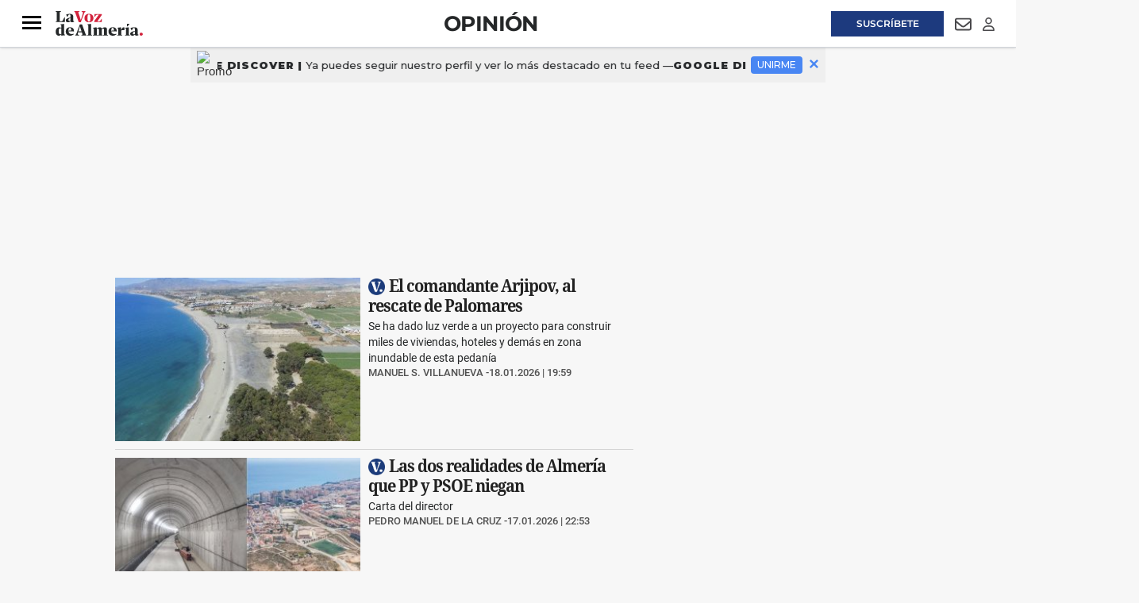

--- FILE ---
content_type: text/html; charset=UTF-8
request_url: https://www.lavozdealmeria.com/opinion/
body_size: 30070
content:
<!DOCTYPE html>
<html lang="es">
    <head>
        <meta http-equiv="Content-Type" content="text/html; charset=utf-8" />
        <meta name="viewport" content="width=device-width, initial-scale=1, maximum-scale=5.0">
                        
<title>Opinión | Artículos de opinión de Almería I La Voz de Almería</title>
<meta name="title" content="Opinión | Artículos de opinión de Almería I La Voz de Almería" />
<meta name="description" content="Opinión y análisis sobre la actualidad de Almería, editoriales de La Voz de Almería y opiniones de expertos y colaboradores en tu periódico de Almería." />
<meta name="keywords" content="Opinión y análisis sobre la actualidad de Almería, editoriales de La Voz de Almería y opiniones de expertos y colaboradores en tu periódico de Almería., almeria" />
<meta name="language" content="es" />
<meta name="contributor" content="La Voz de Almería" />
<meta name="publisher" content="La Voz de Almería" />
<meta name="rating" content="General" />
<meta name="google-site-verification" content="" />
<meta name="author" content="La Voz de Almería" />
<meta name="owner" content="La Voz de Almería" />
<meta name="robots" content="index,follow" />
<meta name="locality" content="Almería" />
<meta http-equiv="Cache-control" content="max-age=120,must-revalidate" />
<meta property="og:title" content="Opinión | Artículos de opinión de Almería I La Voz de Almería" />
<meta property="og:description" content="Opinión y análisis sobre la actualidad de Almería, editoriales de La Voz de Almería y opiniones de expertos y colaboradores en tu periódico de Almería." />
<meta property="og:image" content="" />
<meta property="og:type" content="website" />
<meta property="og:url" content="https://www.lavozdealmeria.com/opinion/" />
<meta property="og:site_name" content="" />
<meta property="og:locale" content="es" />
<meta name="twitter:url" content="https://www.lavozdealmeria.com/opinion/" />
<meta name="twitter:card" content="summary" />
<meta name="twitter:site" content="@lavozdealmeria" />
<meta name="twitter:title" content="Opinión | Artículos de opinión de Almería I La Voz de Almería" />
<meta name="twitter:description" content="Opinión y análisis sobre la actualidad de Almería, editoriales de La Voz de Almería y opiniones de expertos y colaboradores en tu periódico de Almería." />
<meta name="publisuites-verify-code" content="aHR0cHM6Ly93d3cubGF2b3pkZWFsbWVyaWEuY29t" />
<link rel="alternate" type="application/rss+xml" href="https://www.lavozdealmeria.com/rss/home.xml" />
<link rel="alternate" type="application/rss+xml" href="https://www.lavozdealmeria.com/rss/opinion.xml" />
<link rel="canonical" href="https://www.lavozdealmeria.com/opinion/" />
                    <link rel="stylesheet" type="text/css" href="/assets/screen.da9a95362caa6e408e33.css?1765374424"/>

            <script>
        {}
    </script>
    <script>
    var width = screen.width;
    function isMobileDevice(){
        if(typeof window.ontouchstart !== 'undefined' && width <= 1024){
            return 'mobile';
        }else{
            return 'desktop';
        }
    }
    var platform = isMobileDevice();

    dataLayer = (function(){
        return [{
            "ads_enabled": 1,
            "sponsored": 0,
            "layout": "subhome",
            "categoria_id": "42",
            "categoria": "opinion",
            "platform": platform
        }];
    })();
</script>

    <!-- Begin Analytics -->
<script type="didomi/javascript" src="https://www.googletagmanager.com/gtag/js?id=G-JJZ5Y8KBLS"></script>
<script>
    window.dataLayer = window.dataLayer || [];
    function gtag(){dataLayer.push(arguments);}
    gtag('js', new Date());
    gtag('config', 'G-JJZ5Y8KBLS', { send_page_view: false });
</script>
<!-- End Analytics -->
<!-- Begin Comscore -->
<script>
    var _comscore = _comscore || [];
    _comscore.push({c1: '2', c2: '26756434', cs_ucfr: '1'});
</script>
<script async src="https://sb.scorecardresearch.com/beacon.js"></script>
<!-- End Comscore -->
<!-- Begin Marfeel -->
<script type="text/javascript">
    function e(e){var t=!(arguments.length>1&&void 0!==arguments[1])||arguments[1],c=document.createElement("script");c.src=e,t?c.type="module":(c.async=!0,c.type="text/javascript",c.setAttribute("nomodule",""));var n=document.getElementsByTagName("script")[0];n.parentNode.insertBefore(c,n)}function t(t,c,n){var a,o,r;null!==(a=t.marfeel)&&void 0!==a||(t.marfeel={}),null!==(o=(r=t.marfeel).cmd)&&void 0!==o||(r.cmd=[]),t.marfeel.config=n,t.marfeel.config.accountId=c;var i="https://sdk.mrf.io/statics";e("".concat(i,"/marfeel-sdk.js?id=").concat(c),!0),e("".concat(i,"/marfeel-sdk.es5.js?id=").concat(c),!1)}!function(e,c){var n=arguments.length>2&&void 0!==arguments[2]?arguments[2]:{};t(e,c,n)}
    (window, 3268, {});
</script>
<!-- End Marfeel -->
<!-- Begin GFK -->
<script>
    var gfkS2sConf = {
        media: 'LavozdealmeriaWeb',
        url: 'https://es-config.sensic.net/s2s-web.js',
        type: 'WEB',
        logLevel: 'none'
    };
    (function(w, d, c, s, id, v) {
        w.gfkS2sConf = c;
        w[id] = {};
        w[id].agents = [];
        var api = ["playStreamLive", "playLive", "playStreamOnDemand", "playVOD", "stop", "skip", "screen", "volume", "impression"];
        w.gfks = (function() {
            function f(sA, e, cb) {
                return function() {
                    sA.p = cb();
                    sA.queue.push({
                        f: e,
                        a: arguments
                    });
                };
            }

            function s(c, pId, cb) {
                var sA = {
                    queue: [],
                    config: c,
                    cb: cb,
                    pId: pId
                };
                for (var i = 0; i < api.length; i++) {
                    var e = api[i];
                    sA[e] = f(sA, e, cb);
                }
                return sA;
            }
            return s;
        }());
        w[id].getAgent = function(cb, pId) {
            var a = {
                a: new w.gfks(c, pId || "", cb || function() {
                    return 0;
                })
            };

            function g(a, e) {
                return function() {
                    return a.a[e].apply(a.a, arguments);
                }
            }
            for (var i = 0; i < api.length; i++) {
                var e = api[i];
                a[e] = g(a, e);
            }
            w[id].agents.push(a);
            return a;
        };
        var lJS = function (eId, url) {
            var tag = d.createElement(s);
            var el = d.getElementsByTagName(s)[0];
            tag.id = eId;
            tag.async = true;
            tag.type = 'text/javascript';
            tag.src = url;
            tag.setAttribute('crossorigin', 'anonymous');
            el.parentNode.insertBefore(tag, el);
        };
        
        lJS(id, c.url);
    })(window, document, gfkS2sConf, 'script', 'gfkS2s', 'visUrl');
</script>
<!-- End GFK -->
<!-- Begin Didomi -->
<script type="text/javascript">(function(){function r(e){if(!window.frames[e]){if(document.body&&document.body.firstChild){var t=document.body;var n=document.createElement("iframe");n.style.display="none";n.name=e;n.title=e;t.insertBefore(n,t.firstChild)}else{setTimeout(function(){r(e)},5)}}}function e(n,a,o,s,c){function e(e,t,n,r){if(typeof n!=="function"){return}if(!window[a]){window[a]=[]}var i=false;if(c){i=c(e,r,n)}if(!i){window[a].push({command:e,version:t,callback:n,parameter:r})}}e.stub=true;e.stubVersion=2;function t(r){if(!window[n]||window[n].stub!==true){return}if(!r.data){return}var i=typeof r.data==="string";var e;try{e=i?JSON.parse(r.data):r.data}catch(t){return}if(e[o]){var a=e[o];window[n](a.command,a.version,function(e,t){var n={};n[s]={returnValue:e,success:t,callId:a.callId};if(r.source){r.source.postMessage(i?JSON.stringify(n):n,"*")}},a.parameter)}}if(typeof window[n]!=="function"){window[n]=e;if(window.addEventListener){window.addEventListener("message",t,false)}else{window.attachEvent("onmessage",t)}}}e("__uspapi","__uspapiBuffer","__uspapiCall","__uspapiReturn");r("__uspapiLocator");e("__tcfapi","__tcfapiBuffer","__tcfapiCall","__tcfapiReturn");r("__tcfapiLocator");(function(e){var t=document.createElement("link");t.rel="preconnect";t.as="script";var n=document.createElement("link");n.rel="dns-prefetch";n.as="script";var r=document.createElement("script");r.id="spcloader";r.type="text/javascript";r["async"]=true;r.charset="utf-8";var i="https://sdk.privacy-center.org/"+e+"/loader.js?target="+document.location.hostname;if(window.didomiConfig&&window.didomiConfig.user){var a=window.didomiConfig.user;var o=a.country;var s=a.region;if(o){i=i+"&country="+o;if(s){i=i+"&region="+s}}}t.href="https://sdk.privacy-center.org/";n.href="https://sdk.privacy-center.org/";r.src=i;var c=document.getElementsByTagName("script")[0];c.parentNode.insertBefore(t,c);c.parentNode.insertBefore(n,c);c.parentNode.insertBefore(r,c)})("716307d4-bfe5-46f8-8445-c76e2169c7c4")})();</script>
<!-- End Didomi -->
<!-- Google Tag Manager -->
<script>(function(w,d,s,l,i){w[l]=w[l]||[];w[l].push({'gtm.start':
new Date().getTime(),event:'gtm.js'});var f=d.getElementsByTagName(s)[0],
j=d.createElement(s),dl=l!='dataLayer'?'&l='+l:'';j.async=true;j.src=
'https://www.googletagmanager.com/gtm.js?id='+i+dl;f.parentNode.insertBefore(j,f);
})(window,document,'script','dataLayer','GTM-K9DK823');</script>
<!-- End Google Tag Manager -->

    <script type="text/javascript" src="/assets/category.bundle.js?1765374424" defer></script>

    <script>
// Begin Comscore
class Comscore {
    configureNews(){}
    initialPageView(){}
    manualPageView(){
        window.COMSCORE.beacon({ c1: '2', c2: '26756434' })
    }
    readNotification(){}
}
// End Comscore
// Begin Marfeel
class Marfeel {
    configureNews(){}
    initialPageView(){}
    manualPageView(){
        window.marfeel.cmd.push([
            "compass",
            function (a) {
                a.trackNewPage();
            },
        ]);
    }
    readNotification(){}
}
// End Marfeel
// Begin GoogleAnalytics
class GoogleAnalytics {
    authorDimension = null;
    configureNews(section, author){
        this.authorDimension = author
    }
    initialPageView(){
        window.gtag('event', 'carga_pagina')
        if (this.authorDimension) {
            window.gtag('event', 'page_view', {
                author: this.authorDimension,
            })
        } else {
            window.gtag('event', 'page_view')
        }
    }
    manualPageView(){
        window.gtag('event', 'page_view')
    }
    readNotification(){
        window.gtag('event', 'lectura', {
            event_category: 'interaccion',
        })
    }
}
// End Analytics
// Begin GFK
class GFK {
    segments = {
       "home": ["/"],
       "almeria": ["/almeria/", "/almeria/*"],
       "provincia": ["/provincia/", "/provincia/*"],
       "deportes": ["/deportes/", "/deportes/*"],
       "ud-almeria": ["/ud-almeria/", "/ud-almeria/*"],
       "economia": ["/economia/", "/economia/*"],
       "sociedad": ["/sociedad/", "/sociedad/*"],
       "actualidad": ["/actualidad/", "/actualidad/*"],
       "vivir": ["/vivir/", "/vivir/*"],
       "opinion": ["/opinion/", "/opinion/*"],
       "agricultura2000": ["/agricultura2000/", "/agricultura2000/*"],
       "pequealmeria": ["/pequealmeria/", "/pequealmeria/*"],
       "motor": ["/deportes/motor/", "/deportes/motor/*"],
       "recetas-y-gastronomia": ["/la-foodineta/gastronomia/", "/la-foodineta/gastronomia/*"],
       "el-contador-cofrade": ["/vivir/el-contador-cofrade/", "/vivir/el-contador-cofrade/*"],
       "agenda": ["/agenda/", "/agenda/*"],
       "el-club-de-la-voz": ["/club/", "/club/*"],
       "esquela-de-almeria": ["/obituarios/esquelas/", "/obituarios/esquelas/*"],
       "galerias-de-fotos": ["/galeria/", "/galeria/*"],
       "videos": ["/video/", "/video/*"],
       "temas": ["/temas/*"],
       "la-foodineta": ["/la-foodineta/", "/la-foodineta/*"]
    };
    guessSegment(){
        for (const [segment, urls] of Object.entries(this.segments)){
            let guessed = "";
            urls.forEach((url) => {
                if (url.endsWith("*")) {
                    if (location.pathname.startsWith(url.substring(0, url.length - 1))){
                        guessed = segment;
                    }
                } else if (location.pathname === url){
                    guessed = segment;
                }
            });
            if (guessed != "") {
               return guessed;
            }
        }
        return "";
    }
    configureNews(){}
    initialPageView(){
        this.manualPageView()
    }
    manualPageView(){
        window.gfkS2s.getAgent().impression('default', {
            c1: 'lavozdealmeria.com',
            c2: this.guessSegment(),
            brandname: 'Lavozdealmeria',
            productname: 'Lavozdealmeria',
        })
    }
    readNotification(){}
}
// End GFK
// Begin La integrationsLaVoz
class integrationsLaVoz {
    dbg = true;
    section = null;
    author = null;
    segments_news = {
        A2000_NOT: ["/agricultura2000/*"],
        ACTUALIDAD_NOT: ["/actualidad/*"],
        ALMERIA_NOT: ["/almeria/*"],
        DEPORTES_NOT: ["/deportes/*"],
        ECONOMIA_NOT: ["/economia/*"],
        FOODINETA_NOT: ["/la-foodineta/*"],
        GALERIA_GAL: ["/galerias/*"],
        MOTOR_NOT: ["/deportes/motor/*"],
        OPINION_NOT: ["/opinion/*"],
        PEQUEALMERIA_NOT: ["/pequealmeria/*"],
        RECETAS_RECETA: ["/la-foodineta/gastronomia/*"],
        SOCIEDAD_NOT: ["/sociedad/*"],
        TV_NOT: ["/series-y-tv/*"],
        UDALMERIA_NOT: ["/ud-almeria/*"],
        VIDEO_VID: ["/video/*"],
        VIVIR_NOT: ["/vivir/*"],
    };
    segments_cat = {
        A2000_SEC: ["/agricultura2000/"],
        ACTUALIDAD_SEC: ["/actualidad/"],
        ALMERIA_SEC: ["/almeria/"],
        CONTADORCOFRADE_SEC: ["/vivir/el-contador-cofrade/"],
        DEPORTES_SEC: ["/deportes/"],
        DEPORTES_SUBSEC: ["/deportes/*"],
        ECONOMIA_SEC: ["/economia/"],
        FOODINETA_SEC: ["/la-foodineta/"],
        GALERIA_SEC: ["/galeria/"],
        MOTOR_SEC: ["/deportes/motor/"],
        OPINION_SEC: ["/opinion/"],
        PEQUEALMERIA_SEC: ["/pequealmeria/"],
        RECETAS_SEC: ["/la-foodineta/gastronomia/"],
        SOCIEDAD_SEC: ["/sociedad/"],
        TV_SEC: ["/series-y-tv/"],
        UDALMERIA_SEC: ["/ud-almeria/"],
        VIDEO_SEC: ["/video/"],
        VIVIR_SEC: ["/vivir/"],
    };
    guessSegment(isCategory){
        let guessed = "";
        const segments = (isCategory) ? this.segments_cat : this.segments_news;
        for (const [segment, urls] of Object.entries(segments)){
            urls.forEach((url) => {
                if (url.endsWith("*")) {
                    if (location.pathname.startsWith(url.substring(0, url.length - 1))){
                        guessed = segment;
                    }
                } else if (location.pathname === url){
                    guessed = segment;
                }
            });
        }
        return guessed;
    };
    getSubdomain(url){
        let domain = url;
        if (url.includes("://")) {
            domain = url.split('://')[1];
        }
        const subdomain = domain.split('.')[0];
        return subdomain;
    };
    isPublic(){
        return !integrations.getSubdomain(location.host).includes('admin');
    };
    integrations = [new Comscore(), new Marfeel(), new GoogleAnalytics(), new GFK()];
    setNewsInfo(section, author) {
        this.section = section;
        this.author = author;
        this.configureNews(section,author);
    };
    configureNews() {
        if (this.isPublic()) {
            this.integrations.forEach((integration) => {
                try {
                    integration.configureNews(this.section, this.author);
                    this.dbg && console.log(`configureNews executed for ${integration.constructor.name}`);
                } catch (error) {
                    console.warn(`configureNews failed for ${integration.constructor.name}`, error);
                }
            });
        }
    };
    initialPageView() {
        if (this.isPublic()) {
            this.integrations.forEach((integration) => {
                try {
                    integration.initialPageView();
                    this.dbg && console.log(`initialPageView executed for ${integration.constructor.name}`);
                } catch (error) {
                    console.warn(`initialPageView failed for ${integration.constructor.name}`, error);
                }
            });
        }
    };
    manualPageView() {
        if (this.isPublic()) {
            this.integrations.forEach((integration) => {
                try {
                    integration.manualPageView();
                    this.dbg && console.log(`manualPageView executed for ${integration.constructor.name}`);
                } catch (error) {
                    console.warn(`manualPageView failed for ${integration.constructor.name}`, error);
                }
            });
        }
    };
    readNotification() {
        if (this.isPublic()) {
            this.integrations.forEach((integration) => {
                try {
                    integration.readNotification();
                    this.dbg && console.log(`readNotification executed for ${integration.constructor.name}`);
                } catch (error) {
                    console.warn(`readNotification failed for ${integration.constructor.name}`, error);
                }
            });
        }
    };
}
// End La Voz
var integrations = new integrationsLaVoz();
integrations.initialPageView();
</script>
<!-- Begin ads -->
<script>
    window.r89 = {
        pageConfig: {
            callAds: [],
            pushAd(id, name, config) {
                r89.pageConfig.callAds.push([id, name, config]);
            },
            pushAds() {
                r89.pushAdsCalled = true;
            },
            targetingKeys: {}
        }
    };

    if (window.dataLayer && Array.isArray(window.dataLayer)) {
        const mergedData = Object.assign({}, ...window.dataLayer);
        r89.pageConfig.targetingKeys = {
            categoria: mergedData.categoria || [integrations.guessSegment(true)],
            subcategoria: mergedData.subcategoria || null,
            categoria_id: mergedData.categoria_id || null,
            subcategoria_id: mergedData.subcategoria_id || null,
            keywords: mergedData.keywords || null,
            firma: mergedData.firma || null,
            noticia_id: mergedData.noticia_id || null,
            layout: mergedData.layout || null,
            mediatype: Array.isArray(mergedData.mediatype) ? mergedData.mediatype.join(',') : null,
            accesstype: mergedData.accesstype || null,
            platform: mergedData.platform || null
        };
    } else {
        r89.pageConfig.targetingKeys = {
            section: [integrations.guessSegment(true)]
        };
    }
    if (['/radios/','/tu-voz/'].indexOf(location.pathname) === -1 && integrations.isPublic()){
        var scriptTag = document.createElement('script');
            scriptTag.type = 'text/javascript';
            scriptTag.async = true;
            scriptTag.src = "https://tags.refinery89.com/lavozdealmeriacom.js";
        var s = document.getElementsByTagName('script')[0];
            s.parentNode.insertBefore(scriptTag, s);
    }
</script>
<!-- End ads -->

                
                            

    <script type="application/ld+json">
{
    "@context":"http://schema.org",
    "@type":"Organization",
    "url": "https://www.lavozdealmeria.com/",
    "name":"La voz de Almería",
    "image":{
        "@type":"ImageObject",
        "url":"",
        "height":600,
        "width":60
    }
}
</script>
<link rel="preload" href="https://www.lavozdealmeria.com/static/css/custom.min.css" as="style">
<link rel="stylesheet" type="text/css" href="https://www.lavozdealmeria.com/static/css/custom.min.css" onload="this.onload=null;this.rel='stylesheet'">


<script src="https://ajax.googleapis.com/ajax/libs/jquery/3.6.3/jquery.min.js"></script>
<style>
    body.wf-editor .c-header {z-index:3}
    body.wf-editor .c-nav__wrap__search button {background-color: #9a9898;}      
    body.wf-editor .c-header__middle__links, body.wf-editor .c-header__links {overflow:initial;width:100%;}
    body.wf-editor .c-header.c-header--section .c-header__middle, body.wf-editor .c-header.c-header--section .c-header__aside--links__right {position:absolute;}
    body.wf-editor #mens-fidelizacion1 {display:none}
</style>
<link rel="apple-touch-icon" sizes="180x180" href="https://imagenes.lavozdealmeria.com/uploads/2024/12/11/67596a435c743.png">
<link rel="icon" type="image/png" sizes="32x32" href="https://imagenes.lavozdealmeria.com/uploads/2024/12/11/67596a3d24d60.png">
<link rel="icon" type="image/png" sizes="16x16" href="https://imagenes.lavozdealmeria.com/uploads/2024/12/11/67596a35939c6.png">
    <link rel="shortcut icon" type="image/x-icon" href="/favicon.ico">
    </head>
    <body     
    class="page-category section-opinion"
>
                    <!-- Google Tag Manager (noscript) -->
<noscript><iframe src="https://www.googletagmanager.com/ns.html?id=GTM-K9DK823"
height="0" width="0" style="display:none;visibility:hidden"></iframe></noscript>
<!-- End Google Tag Manager (noscript) -->
                            <div id="x01" class="c-add-wall c-add-wall-top"></div>


        
                          


<header class="c-header c-header--section">  
  
   
    <div class="c-header__top">
        <div class="o-container">
               
            <div class="c-header__aside--links__content c-header__aside--links__left">
                <button class="c-header__aside__link c-header__aside__link--newsletter c-header__aside__link--search" data-type="search">
                    <svg class="c-header__search__icon" aria-label="Buscar" focusable="false" role="img" xmlns="http://www.w3.org/2000/svg" viewBox="0 0 512 512" width="21">
                        <path fill="currentColor" d="M505 442.7L405.3 343c-4.5-4.5-10.6-7-17-7H372c27.6-35.3 44-79.7 44-128C416 93.1 322.9 0 208 0S0 93.1 0 208s93.1 208 208 208c48.3 0 92.7-16.4 128-44v16.3c0 6.4 2.5 12.5 7 17l99.7 99.7c9.4 9.4 24.6 9.4 33.9 0l28.3-28.3c9.4-9.4 9.4-24.6.1-34zM208 336c-70.7 0-128-57.2-128-128 0-70.7 57.2-128 128-128 70.7 0 128 57.2 128 128 0 70.7-57.2 128-128 128z"></path>
                    </svg>                       
                    <svg class="c-header__search__icon--close" aria-label="Cerrar" focusable="false" role="img" xmlns="http://www.w3.org/2000/svg" viewBox="0 0 384 512" width="21">
                       <path fill="currentColor" d="M342.6 150.6c12.5-12.5 12.5-32.8 0-45.3s-32.8-12.5-45.3 0L192 210.7 86.6 105.4c-12.5-12.5-32.8-12.5-45.3 0s-12.5 32.8 0 45.3L146.7 256 41.4 361.4c-12.5 12.5-12.5 32.8 0 45.3s32.8 12.5 45.3 0L192 301.3 297.4 406.6c12.5 12.5 32.8 12.5 45.3 0s12.5-32.8 0-45.3L237.3 256 342.6 150.6z"/>
                    </svg>                   
                </button>               
               <a class="c-header__aside__link c-header__aside__link--newsletter" href="/radios/">
                    <svg aria-hidden="true" focusable="false" width="18" xmlns="http://www.w3.org/2000/svg" viewBox="0 0 576 512">
                        <path fill="currentColor" d="M80.3 44C69.8 69.9 64 98.2 64 128s5.8 58.1 16.3 84c6.6 16.4-1.3 35-17.7 41.7s-35-1.3-41.7-17.7C7.4 202.6 0 166.1 0 128S7.4 53.4 20.9 20C27.6 3.6 46.2-4.3 62.6 2.3S86.9 27.6 80.3 44zM555.1 20C568.6 53.4 576 89.9 576 128s-7.4 74.6-20.9 108c-6.6 16.4-25.3 24.3-41.7 17.7S489.1 228.4 495.7 212c10.5-25.9 16.3-54.2 16.3-84s-5.8-58.1-16.3-84C489.1 27.6 497 9 513.4 2.3s35 1.3 41.7 17.7zM352 128c0 23.7-12.9 44.4-32 55.4V480c0 17.7-14.3 32-32 32s-32-14.3-32-32V183.4c-19.1-11.1-32-31.7-32-55.4c0-35.3 28.7-64 64-64s64 28.7 64 64zM170.6 76.8C163.8 92.4 160 109.7 160 128s3.8 35.6 10.6 51.2c7.1 16.2-.3 35.1-16.5 42.1s-35.1-.3-42.1-16.5c-10.3-23.6-16-49.6-16-76.8s5.7-53.2 16-76.8c7.1-16.2 25.9-23.6 42.1-16.5s23.6 25.9 16.5 42.1zM464 51.2c10.3 23.6 16 49.6 16 76.8s-5.7 53.2-16 76.8c-7.1 16.2-25.9 23.6-42.1 16.5s-23.6-25.9-16.5-42.1c6.8-15.6 10.6-32.9 10.6-51.2s-3.8-35.6-10.6-51.2c-7.1-16.2 .3-35.1 16.5-42.1s35.1 .3 42.1 16.5z"/>
                    </svg>
                    <span>Emisoras</span>
                </a>
            </div> 
                        <div class="c-header__links">
                <div><aside class="c-header__aside">
    <div class="o-container">
        <p class="c-header__aside__title">
            
        <span>destacado</span></p>
        <ul class="c-header__aside__list">
            
        <li>
                
            <a class="c-header__aside__item" href="https://www.lavozdealmeria.com/sociedad/el-tiempo/437952/llega-frente-atlantico-aemet-avisa-almeria-partir-dia-vuelven-lluvias.html">el tiempo</a></li><li>
                
            <a class="c-header__aside__item" href="https://www.lavozdealmeria.com/provincia/437959/corte-trafico-total-carretera-almeria-trabajos-mantenimiento.html">cortes de tráfico</a></li><li>
                
            <a class="c-header__aside__item" href="https://www.lavozdealmeria.com/almeria/438733/torrecardenas-25-mejores-hospitales-espana-5o-andalucia.html">torrecárdenas</a></li><li>
                
            <a class="c-header__aside__item" href="https://www.lavozdealmeria.com/almeria/438685/imponente-barco-llegado-puerto-almeria.html">puerto de almería</a></li><li>
                
            <a class="c-header__aside__item" href="https://www.lavozdealmeria.com/provincia/roquetas-de-mar/438095/miedo-roquetas-mar-vecino-hiere-cuter-mujer-parte-brazo-hombre.html">ROQUETAS DE MAR</a></li><li>
                
            <a class="c-header__aside__item" href="https://www.lavozdealmeria.com/ud-almeria/439441/almeria-rescate-moi-gomez-peticion-rubi.html">ud almería</a></li></ul>
    </div>
</aside></div>
            </div>          
            
            <div class="c-header__aside--links__content c-header__aside--links__right">
                   
                <a class="c-header__aside__link c-header__aside__link--suscripcion" href="/suscripciones.html?utm_source=botonsuperior">
                    <span>Suscríbete</span>
                </a>
                                <a class="c-header__aside__link c-header__aside__link--newsletter" href="/accounts-newsletters.html">
                    <svg aria-hidden="true" focusable="false" width="21" role="img" xmlns="http://www.w3.org/2000/svg" viewBox="0 0 512 512">
                        <path fill="currentColor" d="M64 112c-8.8 0-16 7.2-16 16v22.1L220.5 291.7c20.7 17 50.4 17 71.1 0L464 150.1V128c0-8.8-7.2-16-16-16H64zM48 212.2V384c0 8.8 7.2 16 16 16H448c8.8 0 16-7.2 16-16V212.2L322 328.8c-38.4 31.5-93.7 31.5-132 0L48 212.2zM0 128C0 92.7 28.7 64 64 64H448c35.3 0 64 28.7 64 64V384c0 35.3-28.7 64-64 64H64c-35.3 0-64-28.7-64-64V128z"></path>
                    </svg>
                    <span class="sr-only">Newsletter</span>
                </a>
                <button class="c-header__aside__link c-header__aside__link--newsletter" id="piano-user-login">
                    <svg aria-hidden="true" focusable="false" data-prefix="far" data-icon="user" class="svg-inline--fa fa-user" width="15" height="17" role="img" xmlns="http://www.w3.org/2000/svg" viewBox="0 0 448 512">
                        <path fill="currentColor" d="M304 128a80 80 0 1 0 -160 0 80 80 0 1 0 160 0zM96 128a128 128 0 1 1 256 0A128 128 0 1 1 96 128zM49.3 464H398.7c-8.9-63.3-63.3-112-129-112H178.3c-65.7 0-120.1 48.7-129 112zM0 482.3C0 383.8 79.8 304 178.3 304h91.4C368.2 304 448 383.8 448 482.3c0 16.4-13.3 29.7-29.7 29.7H29.7C13.3 512 0 498.7 0 482.3z"></path>
                    </svg>
                    <span class="sr-only">Login</span>
                </button>
                <button class="c-header__aside__link c-header__aside__link--newsletter" id="piano-user-logged" style="display:none;">
                    <svg aria-hidden="true" focusable="false" data-prefix="fas" data-icon="user" class="svg-inline--fa fa-user" width="15" height="17" role="img" xmlns="http://www.w3.org/2000/svg" viewBox="0 0 448 512">
                        <path fill="currentColor" d="M224 256A128 128 0 1 0 224 0a128 128 0 1 0 0 256zm-45.7 48C79.8 304 0 383.8 0 482.3C0 498.7 13.3 512 29.7 512H418.3c16.4 0 29.7-13.3 29.7-29.7C448 383.8 368.2 304 269.7 304H178.3z"></path>
                    </svg>
                </button>
            </div>            
        </div>        
    </div> 
       
    <div class="c-header__top--search ">
        <form action="/search/" class="c-nav__wrap__search" target="_top">
            <input type="text" name="query" id="search_input" placeholder="Buscar...">
            <button class="btn" type="submit">
                <span>Buscar</span>
            </button>
        </form>
    </div>   
        <!-- PIANO USER PANEL -->
    <div id="piano-user-panel" style="display: none;">
        
    </div>
    <div class="c-header__middle o-container">
        <button class="c-header__nav-btn" data-type="menu" aria-expanded="false" tabindex="1" role="button"
aria-label="Abrir o cerrar menú de navegación" >
            <div class="hamburger-box">
                <div class="hamburger-inner"></div>
            </div>
            <span class="sr-only">Menú</span>
        </button>
                    <span class="c-header__brand">
               
                <a href="/" title="La Voz de Almeria" class="c-header__brand" tabindex="2">
                    <img src="https://imagenes.lavozdealmeria.com/uploads/2024/12/10/6758581d79f82.svg" width="100%" height="auto" title="La Voz de Almeria" alt="La Voz de Almeria">                
                </a>      
                    </span>
                            <h1 class="c-title-section__name"><a href="/opinion/" title="Opinión" tabindex="3">Opinión</a></h1>
                            <div class="c-header__middle__links">
            <div><nav class="c-header__nav c-header__nav-bottom">
    
<a href="https://www.lavozdealmeria.com/almeria/" title="Almería">Almería</a><a href="https://www.lavozdealmeria.com/provincia/" title="Provincia">Provincia</a><a href="https://www.lavozdealmeria.com/ud-almeria/" title="UD Almería">UD Almería</a><a href="https://www.lavozdealmeria.com/agricultura2000/" title="Agricultura2000">Agricultura2000</a><a href="https://www.lavozdealmeria.com/economia/" title="Economía">Economía</a><a href="https://www.lavozdealmeria.com/vivir/" title="Vivir">Vivir</a></nav></div>  
       </div>       
    </div>  
</header>
   
<script>   
    //Search top toggle
    var search = document.querySelectorAll('[data-type="search"]');
    for (var i = 0, len = search.length; i < len; i++) {
      search[i].onclick = function() {       

        if (document.body.classList) {
          document.body.classList.toggle("open-search");
        } else {
          // For IE9
          var classes = this.className.split(" ");
          var i = classes.indexOf("open-search");

          if (i >= 0)
            this.splice(i, 1);
          else
            classes.push("open-search");
          this.className = classes.join(" ");
        }
      };
      
    }

    //Status scroll
    var ScrollPage = 0;  
    var header = document.querySelector(".c-header");     

    window.addEventListener("scroll", function() { 
    var pos = window.pageYOffset || document.documentElement.scrollTop;    
   
    if(ScrollPage > 85) {
        header.classList.add("c-header__sticky");      
    }
    else {
        header.classList.remove("c-header__sticky");        
    }

    ScrollPage = pos;
    }, false);   
</script>
<div id="suscripcion-push"></div>
<div id="mens-fidelizacion1"></div>

                  <nav class="c-nav">
            <div class="o-container">
                                    <div><div class="c-nav__wrap">
    <form action="/search/" class="c-nav__wrap__search" target="_top">
        <input type="text" name="query" id="search_input" placeholder="Buscar...">
        <button class="btn" type="submit">
            <span>Buscar</span>
        </button>
    </form>
    <div class="c-nav__wrap__menu" aria-label="Menú principal" role="navigation" itemscope="itemscope" itemtype="https://schema.org/SiteNavigationElement">
        <ul role="menu">
            
            
            
            
            
        <li class="c-nav__highlight " itemprop="name" role="menuitem">
            
                
            <a class="c-nav__hightlight__item " itemprop="url" href="https://www.lavozdealmeria.com/suscripciones.html?utm_source=botonlateral" title="Suscríbete" aria-label="SUSCRíbete">SUSCRíbete</a></li><li class="c-nav__wrap__menu__item " itemprop="name">
            
                <div>
                    
                <a itemprop="url" href="https://www.lavozdealmeria.com/almeria/" title="Almería" aria-label="Almería">Almería</a></div>
                <button class="c-nav__wrap__menu__btn first-level" aria-label="Abrir">
                    <svg xmlns="http://www.w3.org/2000/svg" viewbox="0 0 256 512" width="20" height="20">
    <path fill="currentColor" d="M64 448c-8.188 0-16.38-3.125-22.62-9.375c-12.5-12.5-12.5-32.75 0-45.25L178.8 256L41.38 118.6c-12.5-12.5-12.5-32.75 0-45.25s32.75-12.5 45.25 0l160 160c12.5 12.5 12.5 32.75 0 45.25l-160 160C80.38 444.9 72.19 448 64 448z"></path>
</svg>
                    <span class="sr-only">Abrir</span>
                </button>
                <ul class="c-nav__wrap__menu__subitem" itemscope="navigation" itemtype="https://schema.org/SiteNavigationElement">
                    
                <li itemprop="name" role="menuitem">
                        
                    <a itemprop="url" href="https://www.lavozdealmeria.com/almeria/ayuntamientos/" title="Almería-Ayuntamientos" aria-label="Ayuntamientos">Ayuntamientos</a></li><li itemprop="name" role="menuitem">
                        
                    <a itemprop="url" href="https://www.lavozdealmeria.com/almeria/politica/" title="Almería-Política" aria-label="Política">Política</a></li><li itemprop="name" role="menuitem">
                        
                    <a itemprop="url" href="https://www.lavozdealmeria.com/almeria/sucesos/" title="Almería-Sucesos" aria-label="Sucesos">Sucesos</a></li></ul>
            </li><li class="c-nav__wrap__menu__item " itemprop="name">
            
                <div>
                    
                <a itemprop="url" href="https://www.lavozdealmeria.com/provincia/" title="Provincia" aria-label="Provincia">Provincia</a></div>
                <button class="c-nav__wrap__menu__btn first-level" aria-label="Abrir">
                    <svg xmlns="http://www.w3.org/2000/svg" viewbox="0 0 256 512" width="20" height="20">
    <path fill="currentColor" d="M64 448c-8.188 0-16.38-3.125-22.62-9.375c-12.5-12.5-12.5-32.75 0-45.25L178.8 256L41.38 118.6c-12.5-12.5-12.5-32.75 0-45.25s32.75-12.5 45.25 0l160 160c12.5 12.5 12.5 32.75 0 45.25l-160 160C80.38 444.9 72.19 448 64 448z"></path>
</svg>
                    <span class="sr-only">Abrir</span>
                </button>
                <ul class="c-nav__wrap__menu__subitem" itemscope="navigation" itemtype="https://schema.org/SiteNavigationElement">
                    
                <li itemprop="name" role="menuitem">
                        
                    <a itemprop="url" href="https://www.lavozdealmeria.com/provincia/adra/" title="Provincia-Adra" aria-label="Adra">Adra</a></li><li itemprop="name" role="menuitem">
                        
                    <a itemprop="url" href="https://www.lavozdealmeria.com/provincia/albox/" title="Provincia-Albox" aria-label="Albox">Albox</a></li><li itemprop="name" role="menuitem">
                        
                    <a itemprop="url" href="https://www.lavozdealmeria.com/provincia/carboneras/" title="Provincia-Carboneras" aria-label="Carboneras">Carboneras</a></li><li itemprop="name" role="menuitem">
                        
                    <a itemprop="url" href="https://www.lavozdealmeria.com/provincia/cuevas-del-almanzora/" title="Provincia-Cuevas del Almanzora" aria-label="Cuevas del Almanzora">Cuevas del Almanzora</a></li><li itemprop="name" role="menuitem">
                        
                    <a itemprop="url" href="https://www.lavozdealmeria.com/provincia/el-ejido/" title="Provincia-El Ejido" aria-label="El Ejido">El Ejido</a></li><li itemprop="name" role="menuitem">
                        
                    <a itemprop="url" href="https://www.lavozdealmeria.com/provincia/huercal-de-almeria/" title="Provincia-Huércal de Almería" aria-label="Huércal de Almería">Huércal de Almería</a></li><li itemprop="name" role="menuitem">
                        
                    <a itemprop="url" href="https://www.lavozdealmeria.com/provincia/huercal-overa/" title="Provincia-Huércal-Overa" aria-label="Huércal-Overa">Huércal-Overa</a></li><li itemprop="name" role="menuitem">
                        
                    <a itemprop="url" href="https://www.lavozdealmeria.com/provincia/nijar/" title="Provincia-Níjar" aria-label="Níjar">Níjar</a></li><li itemprop="name" role="menuitem">
                        
                    <a itemprop="url" href="https://www.lavozdealmeria.com/provincia/pulpi/" title="Provincia-Pulpí" aria-label="Pulpí">Pulpí</a></li><li itemprop="name" role="menuitem">
                        
                    <a itemprop="url" href="https://www.lavozdealmeria.com/provincia/roquetas-de-mar/" title="Provincia-Roquetas de Mar" aria-label="Roquetas de Mar">Roquetas de Mar</a></li><li itemprop="name" role="menuitem">
                        
                    <a itemprop="url" href="https://www.lavozdealmeria.com/provincia/vera/" title="Provincia-Vera" aria-label="VERA">VERA</a></li><li itemprop="name" role="menuitem">
                        
                    <a itemprop="url" href="https://www.lavozdealmeria.com/provincia/vicar/" title="Provincia-Vícar" aria-label="Vícar">Vícar</a></li></ul>
            </li><li class="c-nav__wrap__menu__item " itemprop="name">
            
                <div>
                    
                <a itemprop="url" href="https://www.lavozdealmeria.com/ud-almeria/" title="UD Almería" aria-label="UD Almería">UD Almería</a></div>
                <button class="c-nav__wrap__menu__btn first-level" aria-label="Abrir">
                    <svg xmlns="http://www.w3.org/2000/svg" viewbox="0 0 256 512" width="20" height="20">
    <path fill="currentColor" d="M64 448c-8.188 0-16.38-3.125-22.62-9.375c-12.5-12.5-12.5-32.75 0-45.25L178.8 256L41.38 118.6c-12.5-12.5-12.5-32.75 0-45.25s32.75-12.5 45.25 0l160 160c12.5 12.5 12.5 32.75 0 45.25l-160 160C80.38 444.9 72.19 448 64 448z"></path>
</svg>
                    <span class="sr-only">Abrir</span>
                </button>
                <ul class="c-nav__wrap__menu__subitem" itemscope="navigation" itemtype="https://schema.org/SiteNavigationElement">
                    
                <li itemprop="name" role="menuitem">
                        
                    <a itemprop="url" href="https://www.lavozdealmeria.com/ud-almeria/resultados/" title="UD Almería-Resultados" aria-label="Resultados">Resultados</a></li><li itemprop="name" role="menuitem">
                        
                    <a itemprop="url" href="https://www.lavozdealmeria.com/ud-almeria/jugadores/" title="UD Almería-Jugadores" aria-label="Jugadores">Jugadores</a></li></ul>
            </li><li class="c-nav__wrap__menu__item " itemprop="name" role="menuitem">
            
                
            <a itemprop="url" href="https://www.lavozdealmeria.com/deportes/" title="Deportes" aria-label="Deportes">Deportes</a></li><li class="c-nav__wrap__menu__item " itemprop="name">
            
                <div>
                    
                <a itemprop="url" href="https://www.lavozdealmeria.com/economia/" title="Economía" aria-label="Economía">Economía</a></div>
                <button class="c-nav__wrap__menu__btn first-level" aria-label="Abrir">
                    <svg xmlns="http://www.w3.org/2000/svg" viewbox="0 0 256 512" width="20" height="20">
    <path fill="currentColor" d="M64 448c-8.188 0-16.38-3.125-22.62-9.375c-12.5-12.5-12.5-32.75 0-45.25L178.8 256L41.38 118.6c-12.5-12.5-12.5-32.75 0-45.25s32.75-12.5 45.25 0l160 160c12.5 12.5 12.5 32.75 0 45.25l-160 160C80.38 444.9 72.19 448 64 448z"></path>
</svg>
                    <span class="sr-only">Abrir</span>
                </button>
                <ul class="c-nav__wrap__menu__subitem" itemscope="navigation" itemtype="https://schema.org/SiteNavigationElement">
                    
                <li itemprop="name" role="menuitem">
                        
                    <a itemprop="url" href="https://www.lavozdealmeria.com/economia/empleo/" title="Economía-Empleo" aria-label="Empleo">Empleo</a></li><li itemprop="name" role="menuitem">
                        
                    <a itemprop="url" href="https://www.lavozdealmeria.com/economia/empresas/" title="Economía-Empresas" aria-label="Empresas">Empresas</a></li><li itemprop="name" role="menuitem">
                        
                    <a itemprop="url" href="https://www.lavozdealmeria.com/economia/vivienda/" title="Economía-Vivienda" aria-label="Vivienda">Vivienda</a></li></ul>
            </li><li class="c-nav__wrap__menu__item " itemprop="name">
            
                <div>
                    
                <a itemprop="url" href="https://www.lavozdealmeria.com/obituarios/" title="Obituarios" aria-label="Obituarios">Obituarios</a></div>
                <button class="c-nav__wrap__menu__btn first-level" aria-label="Abrir">
                    <svg xmlns="http://www.w3.org/2000/svg" viewbox="0 0 256 512" width="20" height="20">
    <path fill="currentColor" d="M64 448c-8.188 0-16.38-3.125-22.62-9.375c-12.5-12.5-12.5-32.75 0-45.25L178.8 256L41.38 118.6c-12.5-12.5-12.5-32.75 0-45.25s32.75-12.5 45.25 0l160 160c12.5 12.5 12.5 32.75 0 45.25l-160 160C80.38 444.9 72.19 448 64 448z"></path>
</svg>
                    <span class="sr-only">Abrir</span>
                </button>
                <ul class="c-nav__wrap__menu__subitem" itemscope="navigation" itemtype="https://schema.org/SiteNavigationElement">
                    
                <li itemprop="name" role="menuitem">
                        
                    <a itemprop="url" href="https://www.lavozdealmeria.com/obituarios/esquelas/" title="Obituarios-Esquelas" aria-label="Esquelas">Esquelas</a></li></ul>
            </li><li class="c-nav__wrap__menu__item " itemprop="name">
            
                <div>
                    
                <a itemprop="url" href="https://www.lavozdealmeria.com/vivir/" title="Vivir" aria-label="Vivir">Vivir</a></div>
                <button class="c-nav__wrap__menu__btn first-level" aria-label="Abrir">
                    <svg xmlns="http://www.w3.org/2000/svg" viewbox="0 0 256 512" width="20" height="20">
    <path fill="currentColor" d="M64 448c-8.188 0-16.38-3.125-22.62-9.375c-12.5-12.5-12.5-32.75 0-45.25L178.8 256L41.38 118.6c-12.5-12.5-12.5-32.75 0-45.25s32.75-12.5 45.25 0l160 160c12.5 12.5 12.5 32.75 0 45.25l-160 160C80.38 444.9 72.19 448 64 448z"></path>
</svg>
                    <span class="sr-only">Abrir</span>
                </button>
                <ul class="c-nav__wrap__menu__subitem" itemscope="navigation" itemtype="https://schema.org/SiteNavigationElement">
                    
                <li itemprop="name" role="menuitem">
                        
                    <a itemprop="url" href="https://www.lavozdealmeria.com/vivir/cultura/" title="Vivir-Cultura" aria-label="Cultura">Cultura</a></li><li itemprop="name" role="menuitem">
                        
                    <a itemprop="url" href="https://www.lavozdealmeria.com/vivir/el-contador-cofrade/" title="Vivir-El Contador Cofrade" aria-label="El Contador Cofrade">El Contador Cofrade</a></li><li itemprop="name" role="menuitem">
                        
                    <a itemprop="url" href="https://www.lavozdealmeria.com/vivir/playas-de-almeria/" title="Vivir-Playas de Almería" aria-label="Playas">Playas</a></li><li itemprop="name" role="menuitem">
                        
                    <a itemprop="url" href="https://www.lavozdealmeria.com/vivir/turismo/" title="Vivir-Turismo" aria-label="Turismo">Turismo</a></li></ul>
            </li><li class="c-nav__wrap__menu__item " itemprop="name">
            
                <div>
                    
                <a itemprop="url" href="https://www.lavozdealmeria.com/la-foodineta/" title="La Foodineta" aria-label="La Foodineta">La Foodineta</a></div>
                <button class="c-nav__wrap__menu__btn first-level" aria-label="Abrir">
                    <svg xmlns="http://www.w3.org/2000/svg" viewbox="0 0 256 512" width="20" height="20">
    <path fill="currentColor" d="M64 448c-8.188 0-16.38-3.125-22.62-9.375c-12.5-12.5-12.5-32.75 0-45.25L178.8 256L41.38 118.6c-12.5-12.5-12.5-32.75 0-45.25s32.75-12.5 45.25 0l160 160c12.5 12.5 12.5 32.75 0 45.25l-160 160C80.38 444.9 72.19 448 64 448z"></path>
</svg>
                    <span class="sr-only">Abrir</span>
                </button>
                <ul class="c-nav__wrap__menu__subitem" itemscope="navigation" itemtype="https://schema.org/SiteNavigationElement">
                    
                <li itemprop="name" role="menuitem">
                        
                    <a itemprop="url" href="https://www.lavozdealmeria.com/la-foodineta/gastronomia/" title="La Foodineta-Recetas &amp; Gastronomía" aria-label="Recetas &amp; Gastronomía">Recetas &amp; Gastronomía</a></li></ul>
            </li><li class="c-nav__wrap__menu__item " itemprop="name" role="menuitem">
            
                
            <a itemprop="url" href="https://www.lavozdealmeria.com/pequealmeria/" title="Pequealmería" aria-label="Pequealmería">Pequealmería</a></li><li class="c-nav__wrap__menu__item " itemprop="name" role="menuitem">
            
                
            <a itemprop="url" href="https://www.lavozdealmeria.com/vivir/turismo/turismo-rural/" title="Vivir-Turismo-Turismo Rural" aria-label="Turismo Rural">Turismo Rural</a></li><li class="c-nav__wrap__menu__item " itemprop="name">
            
                <div>
                    
                <a itemprop="url" href="https://www.lavozdealmeria.com/opinion/" title="Opinión" aria-label="Opinión">Opinión</a></div>
                <button class="c-nav__wrap__menu__btn first-level" aria-label="Abrir">
                    <svg xmlns="http://www.w3.org/2000/svg" viewbox="0 0 256 512" width="20" height="20">
    <path fill="currentColor" d="M64 448c-8.188 0-16.38-3.125-22.62-9.375c-12.5-12.5-12.5-32.75 0-45.25L178.8 256L41.38 118.6c-12.5-12.5-12.5-32.75 0-45.25s32.75-12.5 45.25 0l160 160c12.5 12.5 12.5 32.75 0 45.25l-160 160C80.38 444.9 72.19 448 64 448z"></path>
</svg>
                    <span class="sr-only">Abrir</span>
                </button>
                <ul class="c-nav__wrap__menu__subitem" itemscope="navigation" itemtype="https://schema.org/SiteNavigationElement">
                    
                <li itemprop="name" role="menuitem">
                        
                    <a itemprop="url" href="https://www.lavozdealmeria.com/opinion/cartas-al-director/" title="Opinión-Cartas al Director" aria-label="Cartas al director">Cartas al director</a></li></ul>
            </li><li class="c-nav__wrap__menu__item " itemprop="name">
            
                <div>
                    
                <a itemprop="url" href="https://www.lavozdealmeria.com/sociedad/" title="Sociedad" aria-label="Sociedad">Sociedad</a></div>
                <button class="c-nav__wrap__menu__btn first-level" aria-label="Abrir">
                    <svg xmlns="http://www.w3.org/2000/svg" viewbox="0 0 256 512" width="20" height="20">
    <path fill="currentColor" d="M64 448c-8.188 0-16.38-3.125-22.62-9.375c-12.5-12.5-12.5-32.75 0-45.25L178.8 256L41.38 118.6c-12.5-12.5-12.5-32.75 0-45.25s32.75-12.5 45.25 0l160 160c12.5 12.5 12.5 32.75 0 45.25l-160 160C80.38 444.9 72.19 448 64 448z"></path>
</svg>
                    <span class="sr-only">Abrir</span>
                </button>
                <ul class="c-nav__wrap__menu__subitem" itemscope="navigation" itemtype="https://schema.org/SiteNavigationElement">
                    
                <li itemprop="name" role="menuitem">
                        
                    <a itemprop="url" href="https://www.lavozdealmeria.com/sociedad/educacion/" title="Sociedad-Educación" aria-label="Educación">Educación</a></li><li itemprop="name" role="menuitem">
                        
                    <a itemprop="url" href="https://www.lavozdealmeria.com/sociedad/entrevistas/" title="Sociedad-Entrevistas" aria-label="Entrevistas">Entrevistas</a></li><li itemprop="name" role="menuitem">
                        
                    <a itemprop="url" href="https://www.lavozdealmeria.com/sociedad/gente/" title="Sociedad-Gente" aria-label="Gente">Gente</a></li><li itemprop="name" role="menuitem">
                        
                    <a itemprop="url" href="https://www.lavozdealmeria.com/sociedad/salud/" title="Sociedad-Salud" aria-label="Salud">Salud</a></li></ul>
            </li><li class="c-nav__wrap__menu__item " itemprop="name" role="menuitem">
            
                
            <a itemprop="url" href="https://www.lavozdealmeria.com/actualidad/" title="Actualidad" aria-label="Actualidad">Actualidad</a></li><li class="c-nav__wrap__menu__item " itemprop="name">
            
                <div>
                    
                <a itemprop="url" href="https://www.lavozdealmeria.com/agricultura2000/" title="Agricultura2000" aria-label="Agricultura 2000">Agricultura 2000</a></div>
                <button class="c-nav__wrap__menu__btn first-level" aria-label="Abrir">
                    <svg xmlns="http://www.w3.org/2000/svg" viewbox="0 0 256 512" width="20" height="20">
    <path fill="currentColor" d="M64 448c-8.188 0-16.38-3.125-22.62-9.375c-12.5-12.5-12.5-32.75 0-45.25L178.8 256L41.38 118.6c-12.5-12.5-12.5-32.75 0-45.25s32.75-12.5 45.25 0l160 160c12.5 12.5 12.5 32.75 0 45.25l-160 160C80.38 444.9 72.19 448 64 448z"></path>
</svg>
                    <span class="sr-only">Abrir</span>
                </button>
                <ul class="c-nav__wrap__menu__subitem" itemscope="navigation" itemtype="https://schema.org/SiteNavigationElement">
                    
                <li itemprop="name" role="menuitem">
                        
                    <a itemprop="url" href="https://www.lavozdealmeria.com/agricultura2000/campana-agricola/" title="Agricultura2000-Campaña Agrícola" aria-label="Campaña agrícola">Campaña agrícola</a></li><li itemprop="name" role="menuitem">
                        
                    <a itemprop="url" href="https://www.lavozdealmeria.com/agricultura2000/263170/pizarra-precios.html" title="Pizarra de precios" aria-label="Pizarra de precios">Pizarra de precios</a></li></ul>
            </li><li class="c-nav__wrap__menu__item " itemprop="name" role="menuitem">
            
                
            <a itemprop="url" href="https://www.lavozdealmeria.com/reportajes/" title="Reportajes" aria-label="Reportajes">Reportajes</a></li><li class="c-nav__wrap__menu__item " itemprop="name" role="menuitem">
            
                
            <a itemprop="url" href="https://www.lavozdealmeria.com/sociedad/el-tiempo/" title="Sociedad-El Tiempo" aria-label="El Tiempo">El Tiempo</a></li><li class="c-nav__wrap__menu__item " itemprop="name" role="menuitem">
            
                
            <a itemprop="url" href="https://www.lavozdealmeria.com/series-y-tv/" title="Series y TV" aria-label="Series y TV">Series y TV</a></li><li class="c-nav__wrap__menu__item " itemprop="name" role="menuitem">
            
                
            <a itemprop="url" href="https://www.lavozdealmeria.com/almeria/historias-de-almeria/" title="Almería-Historias de Almería" aria-label="Historias de Almería">Historias de Almería</a></li><li class="c-nav__wrap__menu__item " itemprop="name" role="menuitem">
            
                
            <a itemprop="url" href="https://www.lavozdealmeria.com/almeria/tal-como-eramos/" title="Almería-Tal como éramos" aria-label="Tal como éramos">Tal como éramos</a></li><li class="c-nav__wrap__menu__item " itemprop="name" role="menuitem">
            
                
            <a itemprop="url" href="https://www.lavozdealmeria.com/deportes/motor/" title="Deportes-Motor" aria-label="Motor">Motor</a></li><li class="c-nav__wrap__menu__item " itemprop="name" role="menuitem">
            
                
            <a itemprop="url" href="https://www.lavozdealmeria.com/almeria/universidad-de-almeria/" title="Almería-Universidad de Almería" aria-label="Universidad de Almería">Universidad de Almería</a></li><li class="c-nav__wrap__menu__item " itemprop="name" role="menuitem">
            
                
            <a itemprop="url" href="https://www.lavozdealmeria.com/especiales/" title="Especiales" aria-label="especiales">especiales</a></li><li class="c-nav__wrap__menu__item c-nav__separator " itemprop="name" role="menuitem">
            
                
            <a itemprop="url" href="https://www.lavozdealmeria.com/galerias/" title="Galerías" aria-label="Galerías de Fotos">Galerías de Fotos</a></li><li class="c-nav__wrap__menu__item " itemprop="name" role="menuitem">
            
                
            <a itemprop="url" href="https://www.lavozdealmeria.com/videos/" title="Vídeos" aria-label="Vídeos">Vídeos</a></li><li class="c-nav__wrap__menu__item " itemprop="name" role="menuitem">
            
                
            <a itemprop="url" href="https://www.lavozdealmeria.com/podcasts/" title="Podcasts" aria-label="Podcasts">Podcasts</a></li><li class="c-nav__wrap__menu__item c-nav__separator " itemprop="name">
            
                <div>
                    
                <a itemprop="url" href="https://www.lavozdealmeria.com/radios/" title="Radios" aria-label="Escucha la Radio">Escucha la Radio</a></div>
                <button class="c-nav__wrap__menu__btn first-level" aria-label="Abrir">
                    <svg xmlns="http://www.w3.org/2000/svg" viewbox="0 0 256 512" width="20" height="20">
    <path fill="currentColor" d="M64 448c-8.188 0-16.38-3.125-22.62-9.375c-12.5-12.5-12.5-32.75 0-45.25L178.8 256L41.38 118.6c-12.5-12.5-12.5-32.75 0-45.25s32.75-12.5 45.25 0l160 160c12.5 12.5 12.5 32.75 0 45.25l-160 160C80.38 444.9 72.19 448 64 448z"></path>
</svg>
                    <span class="sr-only">Abrir</span>
                </button>
                <ul class="c-nav__wrap__menu__subitem" itemscope="navigation" itemtype="https://schema.org/SiteNavigationElement">
                    
                <li itemprop="name" role="menuitem">
                        
                    <a itemprop="url" href="https://cadenaser.com/ser-almeria/" aria-label="SER Almería">SER Almería</a></li><li itemprop="name" role="menuitem">
                        
                    <a itemprop="url" href="https://cadenaser.com/ser-levante-albox/" aria-label="SER Levante">SER Levante</a></li><li itemprop="name" role="menuitem">
                        
                    <a itemprop="url" href="https://cadenaser.com/ser-poniente/" aria-label="SER Poniente">SER Poniente</a></li><li itemprop="name" role="menuitem">
                        
                    <a itemprop="url" href="https://cadenaser.com/ser-roquetas/" aria-label="SER Roquetas de Mar">SER Roquetas de Mar</a></li><li itemprop="name" role="menuitem">
                        
                    <a itemprop="url" href="https://cadenaser.com/ser-nijar/" aria-label="SER Níjar">SER Níjar</a></li><li itemprop="name" role="menuitem">
                        
                    <a itemprop="url" href="https://www.lavozdealmeria.com/radios/263058/los40-almeria.html" title="Los40 Almería" aria-label="Los40 Almería">Los40 Almería</a></li><li itemprop="name" role="menuitem">
                        
                    <a itemprop="url" href="https://www.lavozdealmeria.com/radios/263059/los40-indalo.html" title="Los40 Indalo" aria-label="Los40 Indalo">Los40 Indalo</a></li><li itemprop="name" role="menuitem">
                        
                    <a itemprop="url" href="https://www.lavozdealmeria.com/radios/263060/los40-poniente.html" title="Los40 Poniente" aria-label="Los40 Poniente">Los40 Poniente</a></li><li itemprop="name" role="menuitem">
                        
                    <a itemprop="url" href="https://www.lavozdealmeria.com/radios/263061/los40-classic-almeria.html" title="Los40 Classic Almería" aria-label="Los40 Classic Almería">Los40 Classic Almería</a></li><li itemprop="name" role="menuitem">
                        
                    <a itemprop="url" href="https://www.lavozdealmeria.com/radios/263064/radiole-almeria.html" title="Radiolé Almería" aria-label="Radiolé Almería">Radiolé Almería</a></li><li itemprop="name" role="menuitem">
                        
                    <a itemprop="url" href="https://www.lavozdealmeria.com/radios/263063/dial-almeria.html" title="Dial Almería" aria-label="Dial Almería">Dial Almería</a></li><li itemprop="name" role="menuitem">
                        
                    <a itemprop="url" href="https://www.lavozdealmeria.com/radios/263062/dial-levante.html" title="Dial Levante" aria-label="Dial Levante">Dial Levante</a></li><li itemprop="name" role="menuitem">
                        
                    <a itemprop="url" href="https://www.lavozdealmeria.com/radios/263064/radiole-almeria.html" title="Radiolé Almería" aria-label="Carrusel Almería">Carrusel Almería</a></li></ul>
            </li><li class="c-nav__wrap__menu__item " itemprop="name" role="menuitem">
            
                
            <a itemprop="url" href="https://www.lavozdealmeria.com/pages/297/hemeroteca.html" title="Hemeroteca" aria-label="Hemeroteca">Hemeroteca</a></li><li class="c-nav__wrap__menu__item " itemprop="name" role="menuitem">
            
                
            <a itemprop="url" href="https://www.lavozdealmeria.com/pasatiempos/" title="Pasatiempos" aria-label="pasatiempos">pasatiempos</a></li><li class="c-nav__wrap__menu__item " itemprop="name" role="menuitem">
            
                
            <a itemprop="url" href="https://www.lavozdealmeria.com/agenda/" title="Agenda" aria-label="Agenda">Agenda</a></li><li class="c-nav__wrap__menu__item " itemprop="name" role="menuitem">
            
                
            <a itemprop="url" href="https://www.lavozdealmeria.com/club/" title="El Club de La Voz" aria-label="El Club de La Voz">El Club de La Voz</a></li><li class="c-nav__wrap__menu__item " itemprop="name" role="menuitem">
            
                
            <a itemprop="url" href="https://www.lavozdealmeria.com/accounts-newsletters.html" title="NEWSLETTERS" aria-label="Newsletters">Newsletters</a></li><li class="c-nav__share " itemprop="name" role="menuitem">
                
            <strong>
                    <a rel="noopener noreferrer nofollow" target="_blank" itemprop="url" href="https://www.facebook.com/lavozdealmeria">
                        <img loading="lazy" alt="Icono Facebook" src="https://imagenes.lavozdealmeria.com/files/icon_share_footer/uploads/2024/11/20/673e0ae5a6406.png" data-full-src="https://imagenes.lavozdealmeria.com/uploads/2024/11/20/673e0ae5a6406.png">
                        
                    </a>
                </strong><strong>
                    <a rel="noopener noreferrer nofollow" target="_blank" itemprop="url" href="https://x.com/lavozdealmeria">
                        <img loading="lazy" alt="Icono Twitter" src="https://imagenes.lavozdealmeria.com/files/icon_share_footer/uploads/2024/11/20/673e0b08d07f6.png" data-full-src="https://imagenes.lavozdealmeria.com/uploads/2024/11/20/673e0b08d07f6.png">
                        
                    </a>
                </strong><strong>
                    <a rel="noopener noreferrer nofollow" target="_blank" itemprop="url" href="https://www.instagram.com/lavozdealmeria/">
                        <img loading="lazy" alt="Icono Instagram" src="https://imagenes.lavozdealmeria.com/files/icon_share_footer/uploads/2024/11/20/673e0aedbbe88.png" data-full-src="https://imagenes.lavozdealmeria.com/uploads/2024/11/20/673e0aedbbe88.png">
                        
                    </a>
                </strong><strong>
                    <a rel="noopener noreferrer nofollow" target="_blank" itemprop="url" href="https://www.tiktok.com/discover/la-voz-de-almeria/">
                        <img loading="lazy" alt="Icono Tiktok" src="https://imagenes.lavozdealmeria.com/files/icon_share_footer/uploads/2024/11/20/673e0b00dec14.png" data-full-src="https://imagenes.lavozdealmeria.com/uploads/2024/11/20/673e0b00dec14.png">
                        
                    </a>
                </strong><strong>
                    <a rel="noopener noreferrer nofollow" target="_blank" itemprop="url" href="https://es.linkedin.com/company/la-voz-de-almer-a">
                        <img loading="lazy" alt="Icono Linkedin" src="https://imagenes.lavozdealmeria.com/files/icon_share_footer/uploads/2024/11/20/673e0af54ea17.png" data-full-src="https://imagenes.lavozdealmeria.com/uploads/2024/11/20/673e0af54ea17.png">
                        
                    </a>
                </strong></li></ul>
    </div>
</div></div>
                            </div>
        </nav>
            <main class="content ">
                     
 

<div class="c-add-sky c-add-sky-left">
    <div id="div-gpt-ad-lva_ros_sticky_skyscraper_left" class="u-sticky"></div>
</div> 

                             
 

<div class="c-add-sky c-add-sky-right">
    <div id="div-gpt-ad-lva_ros_sticky_skyscraper_right" class="u-sticky"></div>
</div>

                             

<div id="div-gpt-ad-lva_ros_header" class="c-add c-add-980 c-add-980-first"></div>

                            
                            <!-- Category title section -->
                        <div><section class="o-section ">
    

    
<div class="o-container ">
        














    <div class="o-container-grid ">

    <div class="u-grid u-grid-columns-3">
        <div class="u-grid-col-span-2 u-flex">
            
        <div class="o-container-module u-flex u-flex-grow-shrink ">
            
        

                                                                                    

                            
        

                                                                                    

            
        

                                                                

            
        

                    

            
        

                    

            





            
            
            

                            
        

                                                                                          

                
        

                    

                        <div>

    

<div class="u-grid-col-span-1 "><div class="u-grid-col-span-1 o-list__middle o-list--search">
                                        
    
            
            <article class="c-article c-article--lateral size-12 suscripcion">
                            <figure class="c-article__thumb">    
    <img loading="lazy" src="https://imagenes.lavozdealmeria.com/files/listing_more/uploads/2025/11/05/690b22d99ac6d.jpeg" alt="Vista aérea de la playa de Palomares." height="140" width="140">
</figure>
    
        <div class="c-article__txt">
                            
                <h2 class="c-article__title">
                <a href="https://www.lavozdealmeria.com/opinion/434251/comandante-arjipov-rescate-palomares.html" class="page-link">
            El comandante Arjipov, al rescate de Palomares
        </a>
    </h2>

            <div class="c-article__info__content">
                <div class="c-article__info">
                                <p class="c-article__signature">
            <strong class="c-article__author">Manuel S. Villanueva</strong>
        </p>
    
                        <time class="c-article__date" data-time="1768762772">     18.01.2026 | 19:59
</time>

                        <!-- -->

                </div>
            </div>
                                    <div class="c-article__subtitle">
            <p>Se ha dado luz verde a un proyecto para construir miles de viviendas, hoteles y demás en zona inundable de esta pedanía</p>
        </div>
            
        </div>
    </article>


        
            
            <article class="c-article c-article--lateral size-12 suscripcion">
                            <figure class="c-article__thumb">    
    <img loading="lazy" src="https://imagenes.lavozdealmeria.com/files/listing_more/uploads/2026/01/17/696bf64a043c5.jpeg" alt="Agua y AVE, los dos retos de la provincia" height="140" width="140">
</figure>
    
        <div class="c-article__txt">
                            
                <h2 class="c-article__title">
                <a href="https://www.lavozdealmeria.com/opinion/435939/agua-ave-dos-estan-cambiando-provincia-nieguen-fanaticos-pp-psoe.html" class="page-link">
            Las dos realidades de Almería que PP y PSOE niegan
        </a>
    </h2>

            <div class="c-article__info__content">
                <div class="c-article__info">
                                <p class="c-article__signature">
            <strong class="c-article__author">Pedro Manuel de la Cruz</strong>
        </p>
    
                        <time class="c-article__date" data-time="1768683087">     17.01.2026 | 22:53
</time>

                        <!-- -->

                </div>
            </div>
                                    <div class="c-article__subtitle">
            <p>Carta del director</p>
        </div>
            
        </div>
    </article>


        
            
            <article class="c-article c-article--lateral size-12 suscripcion">
                            <figure class="c-article__thumb">    
    <img loading="lazy" src="https://imagenes.lavozdealmeria.com/files/listing_more/uploads/2026/01/15/696822eb055c1.jpeg" alt="Un bar lleno de clientes en el centro histórico de la capital." height="140" width="140">
</figure>
    
        <div class="c-article__txt">
                            
                <h2 class="c-article__title">
                <a href="https://www.lavozdealmeria.com/opinion/433894/almeria-vive.html" class="page-link">
            En Almería se vive bien, pero...
        </a>
    </h2>

            <div class="c-article__info__content">
                <div class="c-article__info">
                                <p class="c-article__signature">
            <strong class="c-article__author">Manuel León</strong>
        </p>
    
                        <time class="c-article__date" data-time="1768461954">     15.01.2026 | 08:25
</time>

                        <!-- -->

                </div>
            </div>
                                    <div class="c-article__subtitle">
            <p>Almería derrocha eslóganes simpáticos preñados de complacencia de Cañillo, pero en cuanto a cartera seguimos en el vagón de cola</p>
        </div>
            
        </div>
    </article>


        
    

                                                                                        </div></div></div></div></div>
        <div class="u-grid-col-span-1 u-flex">
            
        <div class="o-container-module u-flex u-flex-grow-shrink ">
            
        

                                                                                    

                            
        

                                                                                    

            
        

                                                

            
        

                    

            
        

                    

            





            
            
            

                            
        

                                                          

                
        

                    

                        <div>

    
<div><!-- Publicidad Roba 1 -->
<ins class="r89-ad u-margin-bottom u-flex" data-adunit="mobile-rectangle-infinite-1"></ins>
<script>r89.pushAds()</script></div></div></div></div>
    </div>
</div></div></section></div><div><section class="o-section o-container">
    
<div class="c-free-html  ">
    
    
<div><!-- PianoComposer_newsletterInline -->
<div id="newsletter-noticia" class="u-margin-bottom"></div></div></div></section></div><div><section class="o-section o-container">
    
<div class="c-free-html  ">
    
    
<div><!-- Publicidad Mega 1 LVA_ROS_Banner1 -->
<div id="div-gpt-ad-lva_ros_banner1" class="u-margin-bottom"></div></div></div></section></div><div><section class="o-section">
    <div class="o-container">
        
    <div><div class="u-grid u-grid-columns-5">
                                    <div class="u-grid-col-span-1 u-flex">
        <div class="o-container-module u-flex u-flex-grow-shrink">
            <article class="c-article c-article--opinion c-article--no__bck c-article--lateral--small-xs-only size-10 anonimous">
                    
                <div class="c-article__txt">
                                <p class="c-article__signature">
            <strong class="c-article__author">Emilio sánchez de amo</strong>
        </p>
    
                        <h2 class="c-article__title">
            <a href="https://www.lavozdealmeria.com/opinion/430655/iluminar-almeria.html" class="page-link">
                Iluminar Almería
            </a>
    </h2>

                </div>
            </article>
        </div>
    </div>

                                    <div class="u-grid-col-span-1 u-flex">
        <div class="o-container-module u-flex u-flex-grow-shrink">
            <article class="c-article c-article--opinion c-article--no__bck c-article--lateral--small-xs-only size-10 suscripcion">
                                    <figure class="c-article__thumb">        <img loading="lazy" src="https://imagenes.lavozdealmeria.com/files/author_avatar/uploads/2024/10/02/66fd589ab9f52.jpeg" alt="Manuel León" height="75" width="75">
</figure>
    
                <div class="c-article__txt">
                                <p class="c-article__signature">
            <strong class="c-article__author">Manuel León</strong>
        </p>
    
                        <h2 class="c-article__title">
            <a href="https://www.lavozdealmeria.com/opinion/428495/almeria-habita-pitagoras.html" class="page-link">
                La Almería donde habita Pitágoras
            </a>
    </h2>

                </div>
            </article>
        </div>
    </div>

                                    <div class="u-grid-col-span-1 u-flex">
        <div class="o-container-module u-flex u-flex-grow-shrink">
            <article class="c-article c-article--opinion c-article--no__bck c-article--lateral--small-xs-only size-10 anonimous">
                                    <figure class="c-article__thumb">        <img loading="lazy" src="https://imagenes.lavozdealmeria.com/files/author_avatar/uploads/2026/01/04/695abc4c313a2.jpeg" alt="Antonio Heras" height="75" width="75">
</figure>
    
                <div class="c-article__txt">
                                <p class="c-article__signature">
            <strong class="c-article__author">Antonio Heras</strong>
        </p>
    
                        <h2 class="c-article__title">
            <a href="https://www.lavozdealmeria.com/opinion/426700/civismo-barbarie-ii.html" class="page-link">
                Civismo o barbarie (II)
            </a>
    </h2>

                </div>
            </article>
        </div>
    </div>

                                    <div class="u-grid-col-span-1 u-flex">
        <div class="o-container-module u-flex u-flex-grow-shrink">
            <article class="c-article c-article--opinion c-article--no__bck c-article--lateral--small-xs-only size-10 suscripcion">
                                    <figure class="c-article__thumb">        <img loading="lazy" src="https://imagenes.lavozdealmeria.com/files/author_avatar/uploads/2024/10/02/66fd5913e3f1f.jpeg" alt="Pedro Manuel de la Cruz" height="75" width="75">
</figure>
    
                <div class="c-article__txt">
                                <p class="c-article__signature">
            <strong class="c-article__author">Pedro Manuel de la Cruz</strong>
        </p>
    
                        <h2 class="c-article__title">
            <a href="https://www.lavozdealmeria.com/opinion/419308/almeria-silicon-valley-nueva-agricultura-mundial.html" class="page-link">
                ¿Por qué no puede ser Almería el Silicon Valley de la nueva Agricultura mundial?
            </a>
    </h2>

                </div>
            </article>
        </div>
    </div>

                                    <div class="u-grid-col-span-1 u-flex">
        <div class="o-container-module u-flex u-flex-grow-shrink">
            <article class="c-article c-article--opinion c-article--no__bck c-article--lateral--small-xs-only size-10 anonimous">
                    
                <div class="c-article__txt">
                                <p class="c-article__signature">
            <strong class="c-article__author">Antonio Heras Fernández</strong>
        </p>
    
                        <h2 class="c-article__title">
            <a href="https://www.lavozdealmeria.com/opinion/418890/universitario-eterno.html" class="page-link">
                El universitario eterno
            </a>
    </h2>

                </div>
            </article>
        </div>
    </div>

                                    <div class="u-grid-col-span-1 u-flex">
        <div class="o-container-module u-flex u-flex-grow-shrink">
            <article class="c-article c-article--opinion c-article--no__bck c-article--lateral--small-xs-only size-10 suscripcion">
                                    <figure class="c-article__thumb">        <img loading="lazy" src="https://imagenes.lavozdealmeria.com/files/author_avatar/uploads/2024/10/02/66fd589ab9f52.jpeg" alt="Manuel León" height="75" width="75">
</figure>
    
                <div class="c-article__txt">
                                <p class="c-article__signature">
            <strong class="c-article__author">Manuel León</strong>
        </p>
    
                        <h2 class="c-article__title">
            <a href="https://www.lavozdealmeria.com/opinion/417015/sonar-almerienses.html" class="page-link">
                Lo que más hace soñar a los almerienses
            </a>
    </h2>

                </div>
            </article>
        </div>
    </div>

                                    <div class="u-grid-col-span-1 u-flex">
        <div class="o-container-module u-flex u-flex-grow-shrink">
            <article class="c-article c-article--opinion c-article--no__bck c-article--lateral--small-xs-only size-10 anonimous">
                                    <figure class="c-article__thumb">        <img loading="lazy" src="https://imagenes.lavozdealmeria.com/files/author_avatar/uploads/2025/02/14/67af5052efe57.jpeg" alt="Beatriz Torres" height="75" width="75">
</figure>
    
                <div class="c-article__txt">
                                <p class="c-article__signature">
            <strong class="c-article__author">Beatriz Torres</strong>
        </p>
    
                        <h2 class="c-article__title">
            <a href="https://www.lavozdealmeria.com/opinion/417002/erizonte.html" class="page-link">
                Erizonte
            </a>
    </h2>

                </div>
            </article>
        </div>
    </div>

                                    <div class="u-grid-col-span-1 u-flex">
        <div class="o-container-module u-flex u-flex-grow-shrink">
            <article class="c-article c-article--opinion c-article--no__bck c-article--lateral--small-xs-only size-10 suscripcion">
                                    <figure class="c-article__thumb">        <img loading="lazy" src="https://imagenes.lavozdealmeria.com/files/author_avatar/uploads/2025/02/14/67af526828529.jpeg" alt="Juan Antonio Cortés" height="75" width="75">
</figure>
    
                <div class="c-article__txt">
                                <p class="c-article__signature">
            <strong class="c-article__author">Juan Antonio Cortés</strong>
        </p>
    
                        <h2 class="c-article__title">
            <a href="https://www.lavozdealmeria.com/almeria/412343/estudiantes-revolucionan-ual-videos-virales-claman-transporte-digno.html" class="page-link">
                Estudiantes revolucionan la UAL con vídeos virales en los que claman por un "transporte digno"
            </a>
    </h2>

                </div>
            </article>
        </div>
    </div>

                                    <div class="u-grid-col-span-1 u-flex">
        <div class="o-container-module u-flex u-flex-grow-shrink">
            <article class="c-article c-article--opinion c-article--no__bck c-article--lateral--small-xs-only size-10 suscripcion">
                                    <figure class="c-article__thumb">        <img loading="lazy" src="https://imagenes.lavozdealmeria.com/files/author_avatar/uploads/2024/10/02/66fd589ab9f52.jpeg" alt="Manuel León" height="75" width="75">
</figure>
    
                <div class="c-article__txt">
                                <p class="c-article__signature">
            <strong class="c-article__author">Manuel León</strong>
        </p>
    
                        <h2 class="c-article__title">
            <a href="https://www.lavozdealmeria.com/opinion/410611/sacerdote-almeriense-dibujaba-dios.html" class="page-link">
                El sacerdote almeriense que dibujaba como Dios
            </a>
    </h2>

                </div>
            </article>
        </div>
    </div>

                                    <div class="u-grid-col-span-1 u-flex">
        <div class="o-container-module u-flex u-flex-grow-shrink">
            <article class="c-article c-article--opinion c-article--no__bck c-article--lateral--small-xs-only size-10 anonimous">
                                    <figure class="c-article__thumb">        <img loading="lazy" src="https://imagenes.lavozdealmeria.com/files/author_avatar/uploads/2025/02/14/67af5052efe57.jpeg" alt="Beatriz Torres" height="75" width="75">
</figure>
    
                <div class="c-article__txt">
                                <p class="c-article__signature">
            <strong class="c-article__author">Beatriz Torres</strong>
        </p>
    
                        <h2 class="c-article__title">
            <a href="https://www.lavozdealmeria.com/opinion/410605/voz-colocada.html" class="page-link">
                La voz bien colocada
            </a>
    </h2>

                </div>
            </article>
        </div>
    </div>

            </div></div></div>
</section>
<!-- END: o-section --></div><div><section class="o-section o-container">
    
<div class="c-free-html  ">
    
    
<div><!-- Publicidad Mega 2 LVA_ROS_Banner2 -->
<div id="div-gpt-ad-lva_ros_banner2" class="u-margin-bottom u-margin-top"></div></div></div></section></div><div><section class="o-section ">
    

    
<div class="o-container ">
        














    <div class="o-container-grid ">

    <div class="u-grid u-grid-columns-3">
        <div class="u-grid-col-span-2 u-flex">
            
        <div class="o-container-module u-flex u-flex-grow-shrink ">
            
        

                                                                                    

                            
        

                                                                                    

            
        

                                                                

            
        

                    

            
        

                    

            





            
            
            

                            
        

                                                                                          

                
        

                    

                        <div>

    

<div class="u-grid-col-span-1 "><div class="u-grid-col-span-1 o-list__middle o-list--search">
                                        
    
            
            <article class="c-article c-article--lateral size-12 anonimous">
                            <figure class="c-article__thumb">    
    <img loading="lazy" src="https://imagenes.lavozdealmeria.com/files/listing_more/uploads/2025/12/09/69389f4750ab6.jpeg" alt="Nuestro rey chochea, pero lo tratamos como si fuera el doctor Mengele. Dejemos ya que se venga morir en casa por favor." height="140" width="140">
</figure>
    
        <div class="c-article__txt">
                            
                <h2 class="c-article__title">
                <a href="https://www.lavozdealmeria.com/opinion/409413/abuelo-chochea-nino-salido.html" class="page-link">
            El abuelo chochea y el niño está salido
        </a>
    </h2>

            <div class="c-article__info__content">
                <div class="c-article__info">
                                <p class="c-article__signature">
            <strong class="c-article__author">Javier Adolfo Iglesias</strong>
        </p>
    
                        <time class="c-article__date" data-time="1765318587">     09.12.2025 | 23:16
</time>

                        <!-- -->

                </div>
            </div>
                                    <div class="c-article__subtitle">
            <p>No se puede ser más compasivo con Bolinaga que con Juan Carlos I, que chochea, pero que trajo la democracia</p>
        </div>
            
        </div>
    </article>


        
            
            <article class="c-article c-article--lateral size-12 suscripcion">
                            <figure class="c-article__thumb">    
    <img loading="lazy" src="https://imagenes.lavozdealmeria.com/files/listing_more/uploads/2025/12/03/6930bdf46a4ef.jpeg" alt="Manolo Gómez recibió un sentido reconocimiento de sus vecinos del Casco Histórico tras su reciente jubilación." height="140" width="140">
</figure>
    
        <div class="c-article__txt">
                            
                <h2 class="c-article__title">
                <a href="https://www.lavozdealmeria.com/opinion/405055/ultimo-dia-gentil-mancebo-cuatro-calles.html" class="page-link">
            El último día del gentil mancebo de Las Cuatro Calles
        </a>
    </h2>

            <div class="c-article__info__content">
                <div class="c-article__info">
                                <p class="c-article__signature">
            <strong class="c-article__author">Manuel León</strong>
        </p>
    
                        <time class="c-article__date" data-time="1764833169">     04.12.2025 | 08:26
</time>

                        <!-- -->

                </div>
            </div>
                                    <div class="c-article__subtitle">
            <p>Se jubila Manolo Gómez, alma del barrio, y sus vecinos del Casco Histórico le tributan un espontáneo homenaje</p>
        </div>
            
        </div>
    </article>


        
            
            <article class="c-article c-article--lateral size-12 anonimous">
                            <figure class="c-article__thumb">    
    <img loading="lazy" src="https://imagenes.lavozdealmeria.com/files/listing_more/uploads/2025/12/03/6930b3f44ad18.jpeg" alt="Un hombre alto y delgado se levantó del taburete y se puso delante de mí. Se movía lentamente, sobre todo sus pies apenas se despegaban del suelo, pero llevaba el ritmo con una amplia sonrisa." height="140" width="140">
</figure>
    
        <div class="c-article__txt">
                            
                <h2 class="c-article__title">
                <a href="https://www.lavozdealmeria.com/opinion/405037/imbecil-quiere-escribir-novela.html" class="page-link">
            Esta imbécil quiere escribir una novela
        </a>
    </h2>

            <div class="c-article__info__content">
                <div class="c-article__info">
                                <p class="c-article__signature">
            <strong class="c-article__author">Beatriz Torres</strong>
        </p>
    
                        <time class="c-article__date" data-time="1764799502">     03.12.2025 | 23:05
</time>

                        <!-- -->

                </div>
            </div>
                                
        </div>
    </article>


        
            
            <article class="c-article c-article--lateral size-12 anonimous">
                            <figure class="c-article__thumb">    
    <img loading="lazy" src="https://imagenes.lavozdealmeria.com/files/listing_more/uploads/2025/11/29/692b4b63b6aa9.jpeg" alt="Protagonistas del Caso Mascarillas" height="140" width="140">
</figure>
    
        <div class="c-article__txt">
                            
                <h2 class="c-article__title">
                <a href="https://www.lavozdealmeria.com/galerias/400867/diez-protagonistas-caso-mascarillas.html" class="page-link">
            Los diez protagonistas del 'Caso Mascarillas'
        </a>
    </h2>

            <div class="c-article__info__content">
                <div class="c-article__info">
                                <p class="c-article__signature">
            <strong class="c-article__author">Pedro Manuel de la Cruz</strong>
        </p>
    
                        <time class="c-article__date" data-time="1764445038">     29.11.2025 | 20:56
</time>

                        <!-- -->

                </div>
            </div>
                                    <div class="c-article__subtitle">
            <p>Carta del director</p>
        </div>
            
        </div>
    </article>


        
            
            <article class="c-article c-article--lateral size-12 suscripcion">
                            <figure class="c-article__thumb">    
    <img loading="lazy" src="https://imagenes.lavozdealmeria.com/files/listing_more/uploads/2025/11/27/692793f6341be.jpeg" alt="Modesto Martínez Galera, alcalde de Bentarique. Su sueldo es cero euros." height="140" width="140">
</figure>
    
        <div class="c-article__txt">
                            
                <h2 class="c-article__title">
                <a href="https://www.lavozdealmeria.com/opinion/398123/sueldo-ganan-alcaldes-almeria.html" class="page-link">
            Este es el sueldo que se ganan los alcaldes de Almería
        </a>
    </h2>

            <div class="c-article__info__content">
                <div class="c-article__info">
                                <p class="c-article__signature">
            <strong class="c-article__author">Manuel León</strong>
        </p>
    
                        <time class="c-article__date" data-time="1764226379">     27.11.2025 | 15:38
</time>

                        <!-- -->

                </div>
            </div>
                                    <div class="c-article__subtitle">
            <p>Platón: "En la cosa pública deberían estar los mejores entre los ciudadanos"</p>
        </div>
            
        </div>
    </article>


        
            
            <article class="c-article c-article--lateral size-12 anonimous">
                            <figure class="c-article__thumb">    
    <img loading="lazy" src="https://imagenes.lavozdealmeria.com/files/listing_more/files/fp/uploads/2025/10/04/68e04f8ec34ed.r_d.1132-1381-0.jpeg" alt="La Alcazaba de Almería." height="140" width="140">
</figure>
    
        <div class="c-article__txt">
                            
                <h2 class="c-article__title">
                <a href="https://www.lavozdealmeria.com/opinion/398121/alcazaba-siempre.html" class="page-link">
            La Alcazaba siempre
        </a>
    </h2>

            <div class="c-article__info__content">
                <div class="c-article__info">
                                <p class="c-article__signature">
            <strong class="c-article__author">Beatriz Torres</strong>
        </p>
    
                        <time class="c-article__date" data-time="1764200971">     27.11.2025 | 00:49
</time>

                        <!-- -->

                </div>
            </div>
                                    <div class="c-article__subtitle">
            <p>No importa la hora que sea, me gusta a todas horas</p>
        </div>
            
        </div>
    </article>


        
    

                                                                                        </div></div></div></div></div>
        <div class="u-grid-col-span-1 u-flex">
            
        <div class="o-container-module u-flex u-flex-grow-shrink ">
            
        

                                                                                    

                            
        

                                                                                    

            
        

                                                

            
        

                    

            
        

                    

            





            
            
            

                            
        

                                                          

                
        

                    

                        <div>

    
<div><!-- Publicidad Banner 250 1 LVA_ROS_Native-->
<div id="div-gpt-ad-lva_ros_native" class="u-margin-bottom"></div></div></div></div><div class="o-container-module u-flex u-flex-grow-shrink ">
            
        

                                                                                    

                            
        

                                                                                    

            
        

                                                

            
        

                    

            
        

                    

            





            
            
            

                            
        

                                                          

                
        

                    

                        <div>

    

<div class="u-grid-col-span-1 "><div class="c-title c-title-list c-title-list--v2 c-list__title--last">
                <p class="c-title__txt">
                                            Más leídas
                                        </p>
            </div><div class="o-list c-list--last listing contentNews-listing mostRead-listing  view-list">
                        
    
            
            <article class="c-article c-list--last__article anonimous">
        <div class="c-article__txt">
                <h2 class="c-article__title">
            <a href="https://www.lavozdealmeria.com/sociedad/el-tiempo/437952/llega-frente-atlantico-aemet-avisa-almeria-partir-dia-vuelven-lluvias.html" class="page-link">
                Llega un tren de borrascas y la Aemet pone en alerta a Almería: a partir de este día vuelven las lluvias
            </a>
    </h2>

        </div>
        <meta itemprop="position" content="0">
    </article>


                    
            <article class="c-article c-list--last__article anonimous">
        <div class="c-article__txt">
                <h2 class="c-article__title">
            <a href="https://www.lavozdealmeria.com/provincia/roquetas-de-mar/438095/miedo-roquetas-mar-vecino-hiere-cuter-mujer-parte-brazo-hombre.html" class="page-link">
                Miedo en Roquetas de Mar: un vecino hiere con un cúter a una mujer y parte el brazo a otro hombre
            </a>
    </h2>

        </div>
        <meta itemprop="position" content="1">
    </article>


                    
            <article class="c-article c-list--last__article anonimous">
        <div class="c-article__txt">
                <h2 class="c-article__title">
            <a href="https://www.lavozdealmeria.com/almeria/sucesos/438587/andalucia-almeria-sucesos-cortada-autovia-7-accidente-dos-camiones-sorbas-evacuado-hospital.html" class="page-link">
                Cortada la autovía A-7 por un accidente entre dos camiones en Sorbas con un evacuado al hospital
            </a>
    </h2>

        </div>
        <meta itemprop="position" content="2">
    </article>


                    
            <article class="c-article c-list--last__article suscripcion">
        <div class="c-article__txt">
                <h2 class="c-article__title">
            <a href="https://www.lavozdealmeria.com/almeria/sucesos/438273/alvia-madrid-almeria-paso-hora-media-accidente-rail-roto.html" class="page-link">
                El Alvia de Almería será investigado: pasó hora y media antes del accidente “y la vía no estaba rota”
            </a>
    </h2>

        </div>
        <meta itemprop="position" content="3">
    </article>


                    
            <article class="c-article c-list--last__article suscripcion">
        <div class="c-article__txt">
                <h2 class="c-article__title">
            <a href="https://www.lavozdealmeria.com/almeria/438804/circulaciones-insolitas-nuevo-recorrido-alvia-almeria-deja-imagenes-espectaculares.html" class="page-link">
                “Circulaciones insólitas”: el nuevo recorrido del Alvia del Almería deja imágenes espectaculares
            </a>
    </h2>

        </div>
        <meta itemprop="position" content="4">
    </article>


            

                                                                    </div></div></div></div><div class="o-container-module u-flex u-flex-grow-shrink ">
            
        

                                                                                    

                            
        

                                                                                    

            
        

                                                

            
        

                    

            
        

                    

            





            
            
            

                            
        

                                                          

                
        

                    

                        <div>

    
<div><!-- Publicidad Banner 250 2 LVA_300x100iz_3 -->
<div id="div-gpt-ad-1643212472325-0" class="u-margin-bottom"></div></div></div></div></div>
    </div>
</div></div></section></div><div><section class="o-section o-container">
    
<div class="c-free-html  ">
    
    
<div><!-- Publicidad Mega 3 Home_LVA_mega_inf -->
<div id="div-gpt-ad-1643212573508-0" class="u-margin-bottom"></div></div></div></section></div><div><section class="o-section ">
    

    
<div class="o-container ">
        














    <div class="o-container-grid ">

    <div class="u-grid u-grid-columns-3">
        <div class="u-grid-col-span-2 u-flex">
            
        <div class="o-container-module u-flex u-flex-grow-shrink ">
            
        

                                                                                    

                            
        

                                                                                    

            
        

                                                                

            
        

                    

            
        

                    

            





            
            
            

                            
        

                                                                                          

                
        

                    

                        <div>

    

<div class="u-grid-col-span-1 "><div class="c-title c-title-list c-title-list--v2 c-list__title--last">
                <p class="c-title__txt">
                                            Cartas al director
                                        </p>
            </div><div class="o-list c-list--last listing contentNews-listing latest-listing opinion-cartas-al-director-listing category-listing opinion-listing view-list">
                        
    
            
            <article class="c-article c-list--last__article suscripcion">
        <div class="c-article__txt">
                <h2 class="c-article__title">
            <a href="https://www.lavozdealmeria.com/opinion/cartas-al-director/273648/alcalde-regreso-vida-55-dias-coma-torrecardenas-me-salvo.html" class="page-link">
                El alcalde que regresó a la vida tras 55 días en coma: “Torrecárdenas me salvó”
            </a>
    </h2>

        </div>
        <meta itemprop="position" content="0">
    </article>


                    
            <article class="c-article c-list--last__article suscripcion">
        <div class="c-article__txt">
                <h2 class="c-article__title">
            <a href="https://www.lavozdealmeria.com/opinion/cartas-al-director/268746/viene-maria-jesus-montero-andalucia.html" class="page-link">
                Por qué y para qué viene María Jesús Montero a Andalucía
            </a>
    </h2>

        </div>
        <meta itemprop="position" content="1">
    </article>


                    
            <article class="c-article c-list--last__article anonimous">
        <div class="c-article__txt">
                <h2 class="c-article__title">
            <a href="https://www.lavozdealmeria.com/opinion/cartas-al-director/260943/gaudi-lamento-catalan.html" class="page-link">
                Gaudí, el lamento catalán
            </a>
    </h2>

        </div>
        <meta itemprop="position" content="2">
    </article>


                    
            <article class="c-article c-list--last__article registro">
        <div class="c-article__txt">
                <h2 class="c-article__title">
            <a href="https://www.lavozdealmeria.com/opinion/cartas-al-director/260942/silencio-inteligente-voz-callada.html" class="page-link">
                SILENCIO....Inteligente voz callada
            </a>
    </h2>

        </div>
        <meta itemprop="position" content="3">
    </article>


                    
            <article class="c-article c-list--last__article suscripcion">
        <div class="c-article__txt">
                <h2 class="c-article__title">
            <a href="https://www.lavozdealmeria.com/opinion/cartas-al-director/260941/duele-vive-lejos.html" class="page-link">
                Cómo duele, cuando se vive lejos.
            </a>
    </h2>

        </div>
        <meta itemprop="position" content="4">
    </article>


            

                                                                    </div></div></div></div></div>
        <div class="u-grid-col-span-1 u-flex">
            
        <div class="o-container-module u-flex u-flex-grow-shrink ">
            
        

                                                                                    

                            
        

                                                                                    

            
        

                                                

            
        

                    

            
        

                    

            





            
            
            

                            
        

                                                          

                
        

                    

                        <div>

    
<div><!-- Publicidad Roba 2 LVA_ROS_MPU2 -->
<div id="div-gpt-ad-lva_ros_mpu2" class="u-margin-bottom"></div></div></div></div></div>
    </div>
</div></div></section></div>
        <section class="o-section">
        <div class="o-container">
            
        </div>
    </section>
    </main>
                            
<div id="mens-fidelizacion2"></div>
<script>
  const newsTemplates = ["articulo", "receta", "opinion_opinion"];
  const suscIds = ['BRLW6XYD', 'BRMT3VUK', 'BRPP9BKO', 'BR3W39EK'];
  const defaultRegisterList = 11459;
  const articleContent = document.querySelector('div.c-detail-content');
  const utpCookie = getCookie('__utp');

  let pianoLicence = false;
  let isCheckingUserProduct = false;
  let tags = [];
  let sessionKey = "";

  function getCookie(name) {
      const cookieArr = document.cookie.split(';');

      for (let i = 0; i < cookieArr.length; i++) {
          let cookie = cookieArr[i].trim();

          if (cookie.startsWith(name + "=")) {
              return cookie.substring(name.length + 1);
          }
      }

      return null;
  }

  function formatDate(dateString) {
    if (!/^\d{8}$/.test(dateString)) {
      return '';
    }
    
    const year = dateString.slice(0, 4);
    const month = dateString.slice(4, 6);
    const day = dateString.slice(6, 8);

    return `${year}-${month}-${day}`;
  }

  function insertOverlay() {
    // Filtrar el div con la clase 'c-detail__body'
    const detailContentDiv = document.querySelector('div.c-detail__body');

    if (detailContentDiv) {
      let firstParagraph = null;

      if (window.dataLayer && dataLayer.length > 0 && dataLayer[0].layout === "receta") {
          firstParagraph = detailContentDiv.querySelector('div.file-detail');
      } else {
          firstParagraph = detailContentDiv.querySelector('p.paragraph');
      }         

      if (firstParagraph) {
          // Crear el elemento overlay
          const overlayDiv = document.createElement('div');
          overlayDiv.setAttribute('id', 'gradient-overlay');
          overlayDiv.setAttribute('style', 'width: 100%; height: 120px; background: linear-gradient(to bottom, rgba(247, 247, 247, 0) 10%, rgba(247, 247, 247, 1) 100%); margin-top: -140px; display: none; position: relative;');

          // Crear el elemento de suscripción
          const subscriptionDiv = document.createElement('div');
          subscriptionDiv.setAttribute('id', 'piano-paywall');

          // Insertar el overlay después del primer párrafo
          firstParagraph.after(overlayDiv);

          // Insertar el div de suscripción después del overlay
          overlayDiv.after(subscriptionDiv);
      }
    }
  }

  function removeContentAndShowOverlay(overlayDiv) {
      if (overlayDiv) {
          // Cambiar el display del overlay a block
          overlayDiv.style.display = 'block';

          // Eliminar nodos después del overlay
          let sibling = overlayDiv.nextSibling;
          let remove = false;

          while (sibling) {
              let nextSibling = sibling.nextSibling;

              if (!remove && sibling.nodeType === Node.TEXT_NODE && sibling.textContent.trim() === '') {
                  sibling = nextSibling;
                  continue;
              }

              if (remove) {
                  sibling.remove();
              } else {
                  remove = true;
              }

              sibling = nextSibling;
          }
      }
  }

  function checkPianoLicence() {
    fetch(`/custom/p_licence_list`, {
        method: 'GET',
        headers: {
            'Content-Type': 'application/json'
        }
    })
    .then(response => {
        if (!response.ok) {
            throw new Error("Error en la solicitud");
        }
        return response.json();
    })
    .then(data => {
        if (data !== null && typeof data === "boolean") {
          pianoLicence = data;
        }
    })
    .catch(error => {
        console.error('Error:', error);
    });
  }

  function checkUserProduct(uId) {
    sessionKey = `userAccess_${uId}`;
    const cachedData = sessionStorage.getItem(sessionKey);

    if (cachedData) {
      const { data, timestamp } = JSON.parse(cachedData);
      const now = Date.now();

      // Verificar si los datos han expirado (5 minutos = 300000 ms)
      if (now - timestamp < 300000) {
        //console.log("Usando datos en caché...");
        processUserAccess(data);
        return;
      }
    }

    //console.log("Realizando solicitud al servidor...");
    fetch(`/custom/p_user_access/${uId}`, {
        method: 'GET',
        headers: {
            'Content-Type': 'application/json'
        }
    })
    .then(response => {
      if (!response.ok) {
        throw new Error("Error en la solicitud");
      }
      return response.json();
    })
    .then(data => {
      // Guardar en sessionStorage con timestamp
      sessionStorage.setItem(sessionKey, JSON.stringify({
        data: data,
        timestamp: Date.now()
      }));

      processUserAccess(data);
    })
    .catch(error => {
        console.error('Error:', error);
    });
  }

  function processUserAccess(data) {
    if (dataLayer && dataLayer[0]) {        
      if (suscIds.some(value => data.includes(value))) {
        const element = document.querySelector("a.c-header__aside__link--suscripcion");
        if (element) {
          element.style.display = "none";
        }
      }
    }
  }

  function getTagsFromDataLayer() {
    if (dataLayer && dataLayer[0]) {
      // SeoTag
      if (dataLayer[0].seotag) {
          tags = dataLayer[0].seotag.split(',').map(keyword => keyword.trim());
      }

      // CategorySlug
      if (dataLayer[0].categoria) {
        tags.push(dataLayer[0].categoria);
      }
      // SubcategorySlug
      if (dataLayer[0].subcategoria) {
        tags.push(dataLayer[0].subcategoria);
      }
      // ArticleId
      if (dataLayer[0].noticia_id) {
        tags.push(dataLayer[0].noticia_id);
      }
      // Layout
      if (dataLayer[0].layout) {
        tags.push(dataLayer[0].layout);
      }

      // Comprobar si la licencia actual permite la navegación libre
      checkPianoLicence();
      if(!pianoLicence){
        const utpCookie = getCookie('__utp');
        if (utpCookie === null) {
          // No Registrado, cookie es null
          if (dataLayer[0].accesstype == "registro") {
            if (newsTemplates.includes(dataLayer[0].layout)) {
              tags.push("noticia-registro");
            } else {
              tags.push("multimedia-registro");
            }
          }
          if (dataLayer[0].accesstype == "suscripcion") {
            if (newsTemplates.includes(dataLayer[0].layout)) {
              tags.push("noticia-suscripcion");
            } else {
              tags.push("multimedia-suscripcion");
            }
          }
        } else {
          // Usuario autenticado, cookie tiene un valor
          if (dataLayer[0].accesstype == "suscripcion") {
            if (newsTemplates.includes(dataLayer[0].layout)) {
              tags.push("noticia-suscripcion");
            }else{
              tags.push("multimedia-suscripcion");
            }
          }
        }
      }
    }

    return tags;
  }

  function getAuthorFromDataLayer() {
      let pageAuthor = "";

      if (dataLayer && dataLayer[0]) {
          if (dataLayer[0].firma) {
              pageAuthor = dataLayer[0].firma;
          }
      }

      return pageAuthor;
  }

  function toggleDisplay(element, displayType = 'block') {
      if (element.style.display === 'none') {
          element.style.display = displayType;
      } else {
          element.style.display = 'none';
      }
  }

  function showDirectorContactForm(userFullName) {
      const form = document.getElementById("directorForm");
      if (form) {
          form.style.display = "block";
          const authorSignatureField = document.getElementById("authorSignature");
          authorSignatureField.value = userFullName;
      }
  }

  function showPianoId(event) {
      event.preventDefault();                
      tp.pianoId.show({
          screen: 'login',
          containerSelector: '.piano-iframe-wrapper',
          loggedIn: function(data) {
              window.location.reload(true);
              console.log('user ', data.user, ' logged in with token', data.token);
          },
          loggedOut: function() {
              console.log('user logged out');
          }
      });
  }

  function logoutPianoId(){
      tp.pianoId.logout();
      setTimeout(function() {
          window.location.reload(true);
      }, 1000);
  }

  function addPianoUserLogin() {
      const headerElement = document.querySelector('header');
      headerElement.style.height = 'auto';
      const footerElement = document.querySelector('footer');

      const pianoLoginBox = document.createElement('div');
      pianoLoginBox.id = 'piano-login-box';
      pianoLoginBox.style.cssText = `
          z-index: 300050;
          display: none;
          overflow-x: hidden;
          position: fixed;
          top: 0;
          bottom: 0;
          left: 0;
          right: 0;
      `;
      const closeButton = document.createElement("button");
      closeButton.type = "button";
      closeButton.className ="piano-button-close";
      closeButton.setAttribute("aria-label", "Close");
      closeButton.innerHTML = "X";
      closeButton.style.cssText= `
          display:block;
          z-index: 300100;
          position: absolute;
          top: -15px;
          right: -15px;
          width: 30px;
          height: 30px;
          box-shadow: 0 0 10px rgba(28,37,68,.15);
          cursor: pointer;
          border-radius: 40px;
      `;
      const iframeWrapper = document.createElement("div");
      iframeWrapper.className ="piano-iframe-wrapper";
      iframeWrapper.style.cssText= `
          width: 400px;
          height: 600px;
          position: relative;
          margin: 50px auto;
      `;
      
      pianoLoginBox.append(closeButton, iframeWrapper);

      if (footerElement) {
          footerElement.append(pianoLoginBox, footerElement.firstChild);
      } else {
          console.error('<footer> element not found');
      }

      closeButton?.addEventListener('click', function() {
          toggleDisplay(pianoLoginBox);
      });
  }

  function addPianoUserPanel() {
      // Localizar el elemento <div> con id "piano-user-panel"
      const pianoUserPanel = document.getElementById('piano-user-panel');
      
      // Crear el contenedor principal <div> para el usuario y el botón de cerrar
      const userDiv = document.createElement('div');
       userDiv.className = `c-user__info`;
       userDiv.style.cssText = `
          display: block;
      `;
      // Insertar el SVG del ícono de usuario
      userDiv.innerHTML = `
          <svg style="width:15px" aria-hidden="true" focusable="false" data-prefix="fas" data-icon="user" class="svg-inline--fa fa-user fa-lg mr-3" role="img" xmlns="http://www.w3.org/2000/svg" viewBox="0 0 448 512">
              <path fill="currentColor" d="M224 256A128 128 0 1 0 224 0a128 128 0 1 0 0 256zm-45.7 48C79.8 304 0 383.8 0 482.3C0 498.7 13.3 512 29.7 512H418.3c16.4 0 29.7-13.3 29.7-29.7C448 383.8 368.2 304 269.7 304H178.3z"></path>
          </svg>
          Hola, <span id="piano-user-fullname">
              <a href="/accounts-profile.html">John Doe</a>
          </span>
      `;
      
      // Crear el enlace para cerrar el panel
      const closeLink = document.createElement('button');
      closeLink.className = `c-user__info__close`;
      
      closeLink.innerHTML = `
          <svg style="width:15px" aria-hidden="true" focusable="false" data-prefix="fal" data-icon="xmark" class="" role="img" xmlns="http://www.w3.org/2000/svg" viewBox="0 0 384 512">
              <path fill="currentColor" d="M324.5 411.1c6.2 6.2 16.4 6.2 22.6 0s6.2-16.4 0-22.6L214.6 256 347.1 123.5c6.2-6.2 6.2-16.4 0-22.6s-16.4-6.2-22.6 0L192 233.4 59.5 100.9c-6.2-6.2-16.4-6.2-22.6 0s-6.2 16.4 0 22.6L169.4 256 36.9 388.5c-6.2 6.2-6.2 16.4 0 22.6s16.4 6.2 22.6 0L192 278.6 324.5 411.1z"></path>
          </svg>
      `;
      closeLink.addEventListener('click', function(){
          toggleDisplay(pianoUserPanel);
      });
      
      // Crear la lista de enlaces
      const linkContainer = document.createElement('div');
      linkContainer.className = `c-user__nav`;
      
      linkContainer.innerHTML = `
          <a href="/accounts-profile.html" class="">Mi Cuenta</a>
          <a href="/accounts-newsletters.html">Newsletters</a>
          <a href="/tu-voz/">Tu Voz</a>
          <a href="/portal-suscriptor.html">Portal del suscriptor</a>
          <a href="/tus-autores.html">Tus autores</a>
      `;
      
      // Crear el enlace para desconectar
      const disconnectDiv = document.createElement('div');
      disconnectDiv.className = `c-user__logout`;
     
      const disconnectLink = document.createElement('button');
      disconnectLink.textContent = 'Desconectar'; // Establecer el texto del enlace
      
      disconnectDiv.appendChild(disconnectLink);
      disconnectDiv.addEventListener('click', logoutPianoId);
      
      // Agregar todos los elementos creados al pianoUserPanel
      pianoUserPanel.appendChild(userDiv);
      pianoUserPanel.appendChild(closeLink);
      pianoUserPanel.appendChild(linkContainer);
      pianoUserPanel.appendChild(disconnectDiv);
  }

  function loadExternalScript(src, callback) {
    var a = document.createElement("script");
    a.type = "text/javascript";
    a.async = true;
    a.src = src;

    a.onload = function() {
        if (callback) callback();
    };

    var b = document.getElementsByTagName("script")[0];
    b.parentNode.insertBefore(a, b);
  }

  function initPasatiempos(){
    if (['/pasatiempos/'].indexOf(location.pathname) !== -1){
        window.onLoadGames = function() {
            var gamesApi = window.gamesApi;
            if (typeof tp?.pianoId?.getUser()?.sub !== "undefined"){
              gamesApi.setUserId(tp?.pianoId?.getUser()?.sub);
            }
        }
        var scriptTag = document.createElement('script');
            scriptTag.type = 'text/javascript';
            scriptTag.src = "https://cdn.smartgames.media/script.js";
        var s = document.getElementsByTagName('script')[0];
            s.parentNode.insertBefore(scriptTag, s);
    }
  }

  function main() {
    window.PianoESPConfig = {
        id: 233
    }
    tp = window["tp"] || [];
    tp.push(["setAid", 'stfqoZlRpu']);
    tp.push(["setCxenseSiteId", "1138570663327770584"])
    tp.push(["setEndpoint", 'https://buy.tinypass.com/api/v3']);
    tp.push(["setUseTinypassAccounts", false ]);
    tp.push(["setUsePianoIdUserProvider", true ]);
    tp.push(['setCloudflareWorkerUrl', 'https://id.lavozdealmeria.com']);
    tp.push(["init", function () {
        tp.setGA4Config({
          measurementId: 'G-JJZ5Y8KBLS',
          eventParameters: {
            send_page_view: false,
          },
        })
        tp.experience.init()
    }]);

    tp.push(["addHandler", "loginSuccess", function(data){
      if (data.source == "PIANOID"){
          location.reload();
      }
    }]);
    tp.push(["addHandler", "registrationSuccess", function(data){
      location.reload();
    }]);

    tp.push(["addHandler", "checkoutClose", function(event){
      switch (event.state){
        case 'checkoutCompleted':
          location.reload();
          break;
        case 'alreadyHasAccess':
          location.reload();
          break;
        case 'voucherRedemptionCompleted':
          break;
        case 'close':
      }
    }]);

    tp.push(["addHandler", "completeUpgradePurchase", function(params){
      location.reload();
    }]);

    const tagsArray = getTagsFromDataLayer();
    if (tagsArray){
        tp.push(["setTags", tagsArray]);
    }

    // Date
    if (dataLayer[0].fechapublicacion) {
      const contentDate = formatDate(dataLayer[0].fechapublicacion);
      if (contentDate) {
        tp.push(["setContentCreated", contentDate]);
      }
    }

    const pageAuthor = getAuthorFromDataLayer();
    if (pageAuthor){
        tp.push(["setContentAuthor", pageAuthor]);
    }

    insertOverlay();

    loadExternalScript("//cdn.tinypass.com/api/tinypass.min.js", function() {;
        addPianoUserLogin();
        addPianoUserPanel();

        const userLogin = document.getElementById('piano-user-login');
        const userLogged = document.getElementById('piano-user-logged');
        const pianoUserPanel = document.getElementById('piano-user-panel');

        userLogin?.addEventListener('click', showPianoId);

        const userData = tp?.pianoId?.getUser();
        console.log(userData);

        if (utpCookie !== null && userData) {
            const pianoUserFullnameSpan = document.getElementById('piano-user-fullname');
            const pianoUserFullnameLink = pianoUserFullnameSpan.querySelector('a');
            const userFullName = userData.firstName + ' ' + userData.lastName;
            pianoUserFullnameLink.innerHTML = userFullName;

            userLogged?.addEventListener('click', function() {
                toggleDisplay(pianoUserPanel);
            });
            toggleDisplay(userLogin);
            toggleDisplay(userLogged, 'flex');

            checkUserProduct(userData.uid);

            showDirectorContactForm(userFullName);
        } else {
          // No Registrado, cookie es null
          // Comprobar si la licencia actual permite la navegación libre
          if(!pianoLicence) {
            if (dataLayer[0].layout == 'static' && dataLayer[0].accesstype !== 'abierto') {
              const audioElement = document.getElementById("play");
              if (audioElement) {
                audioElement.autoplay = false;
                audioElement.pause();
              }
            }
          }
        }
    });
  }

  document.addEventListener('DOMContentLoaded', function() {
    const regex = /admin-.*\/view\//;
    if (!regex.test(window.location.href)) {
      if (!window.pianoScriptLoaded) {
        console.log("Executing main()");
        window.pianoScriptLoaded = true;
        main();
        initPasatiempos();
      } else {
        console.log("Main script already loaded, skipping.");
      }
    }
  });
</script>
<!-- Piano AdBlock start -->
<script> document.cookie = "__adblocker=; expires=Thu, 01 Jan 1970 00:00:00 GMT; path=/"; var setNptTechAdblockerCookie = function(adblocker) { var d = new Date(); d.setTime(d.getTime() + 60 * 5 * 1000); document.cookie = "__adblocker=" + (adblocker ? "true" : "false") + "; expires=" + d.toUTCString() + "; path=/"; }; var script = document.createElement("script"); script.setAttribute("async", true); script.setAttribute("src", "//www.npttech.com/advertising.js"); script.setAttribute("onerror", "setNptTechAdblockerCookie(true);"); document.getElementsByTagName("head")[0].appendChild(script); </script>
<!-- Piano AdBlock end -->
<!-- Cxense script begin -->
<script type="text/javascript" src="https://cdn.cxense.com/cx.cce.js"></script>
<script type="text/javascript">
    var cX = cX || {}; cX.callQueue = cX.callQueue || [];
    cX.callQueue.push(['setSiteId', '1138570663327770584']);
    cX.callQueue.push(['sendPageViewEvent']);
</script>
<script type="text/javascript">(function(d,s,e,t){e=d.createElement(s);e.type='text/java'+s;e.async='async';e.src=location.protocol+'//cdn.cxense.com/cx.js';t=d.getElementsByTagName(s)[0];t.parentNode.insertBefore(e,t);})(document,'script');</script>
<!-- Cxense script end -->
<footer class="c-footer">
    <div class="o-container">
        <div class="c-footer__copyright">
            <span class="c-footer__copyright__txt">© LA VOZ DE ALMERÍA S.L.U. 2025</span>
        </div>
        <nav class="c-footer__share">
            <strong class="c-footer__share__txt">Síguenos en</strong>
            <a href="https://www.facebook.com/lavozdealmeria"
                title="La Voz de Almería en Facebook" rel="noopener noreferrer" target="_blank">
                <svg aria-hidden="true" height="18" focusable="false" data-icon="facebook"
                    xmlns="http://www.w3.org/2000/svg" viewBox="0 0 320 512">
                    <path fill="currentColor"
                        d="M279.14 288l14.22-92.66h-88.91v-60.13c0-25.35 12.42-50.06 52.24-50.06h40.42V6.26S260.43 0 225.36 0c-73.22 0-121.08 44.38-121.08 124.72v70.62H22.89V288h81.39v224h100.17V288z">
                    </path>
                </svg>
                <span class="sr-only">Ir a Facebook de La Voz de Almería</span>
            </a>
            <a href="https://x.com/lavozdealmeria" title="La Voz de Almería en Twitter" rel="noopener noreferrer"
                target="_blank">
                <svg aria-hidden="true" height="18" focusable="false" data-icon="twitter"
                    xmlns="http://www.w3.org/2000/svg" viewBox="0 0 512 512">
                    <path fill="currentColor"
                        d="M389.2 48h70.6L305.6 224.2 487 464H345L233.7 318.6 106.5 464H35.8L200.7 275.5 26.8 48H172.4L272.9 180.9 389.2 48zM364.4 421.8h39.1L151.1 88h-42L364.4 421.8z">
                    </path>
                </svg>
                <span class="sr-only">Ir a X de La Voz de Almería</span>
            </a>
            <a href="https://www.instagram.com/lavozdealmeria/" title="La Voz de Almería en Instagram"
                rel="noopener noreferrer" target="_blank">
                <svg aria-hidden="true" width="18" height="18" focusable="false" data-icon="instagram"
                    xmlns="http://www.w3.org/2000/svg" viewBox="0 0 448 512">
                    <path fill="currentColor"
                        d="M224.1 141c-63.6 0-114.9 51.3-114.9 114.9s51.3 114.9 114.9 114.9S339 319.5 339 255.9 287.7 141 224.1 141zm0 189.6c-41.1 0-74.7-33.5-74.7-74.7s33.5-74.7 74.7-74.7 74.7 33.5 74.7 74.7-33.6 74.7-74.7 74.7zm146.4-194.3c0 14.9-12 26.8-26.8 26.8-14.9 0-26.8-12-26.8-26.8s12-26.8 26.8-26.8 26.8 12 26.8 26.8zm76.1 27.2c-1.7-35.9-9.9-67.7-36.2-93.9-26.2-26.2-58-34.4-93.9-36.2-37-2.1-147.9-2.1-184.9 0-35.8 1.7-67.6 9.9-93.9 36.1s-34.4 58-36.2 93.9c-2.1 37-2.1 147.9 0 184.9 1.7 35.9 9.9 67.7 36.2 93.9s58 34.4 93.9 36.2c37 2.1 147.9 2.1 184.9 0 35.9-1.7 67.7-9.9 93.9-36.2 26.2-26.2 34.4-58 36.2-93.9 2.1-37 2.1-147.8 0-184.8zM398.8 388c-7.8 19.6-22.9 34.7-42.6 42.6-29.5 11.7-99.5 9-132.1 9s-102.7 2.6-132.1-9c-19.6-7.8-34.7-22.9-42.6-42.6-11.7-29.5-9-99.5-9-132.1s-2.6-102.7 9-132.1c7.8-19.6 22.9-34.7 42.6-42.6 29.5-11.7 99.5-9 132.1-9s102.7-2.6 132.1 9c19.6 7.8 34.7 22.9 42.6 42.6 11.7 29.5 9 99.5 9 132.1s2.7 102.7-9 132.1z">
                    </path>
                </svg>
                <span class="sr-only">Ir a Instagram de La Voz de Almería</span>
            </a>
            <a href="https://www.tiktok.com/@lavozdealmeria" title="La Voz de Almería en TikTok"
                rel="noopener noreferrer" target="_blank">
                <svg xmlns="http://www.w3.org/2000/svg" height="18px" viewBox="0 0 448 512">
                    <path fill="currentColor"
                        d="M448,209.91a210.06,210.06,0,0,1-122.77-39.25V349.38A162.55,162.55,0,1,1,185,188.31V278.2a74.62,74.62,0,1,0,52.23,71.18V0l88,0a121.18,121.18,0,0,0,1.86,22.17h0A122.18,122.18,0,0,0,381,102.39a121.43,121.43,0,0,0,67,20.14Z">
                    </path>
                </svg>
                <span class="sr-only">Ir a TikTok de La Voz de Almería</span>
            </a>
            <a href="https://www.linkedin.com/company/la-voz-de-almer-a/" title="La Voz de Almería en Linkedin"
                rel="noopener noreferrer" target="_blank">
                <svg xmlns="http://www.w3.org/2000/svg" xmlns:xlink="http://www.w3.org/1999/xlink" fill="currentColor"
                    height="18" width="18" version="1.1" id="Layer_1" viewBox="0 0 310 310" xml:space="preserve">
                    <g id="XMLID_801_">
                        <path id="XMLID_802_"
                            d="M72.16,99.73H9.927c-2.762,0-5,2.239-5,5v199.928c0,2.762,2.238,5,5,5H72.16c2.762,0,5-2.238,5-5V104.73   C77.16,101.969,74.922,99.73,72.16,99.73z" />
                        <path id="XMLID_803_"
                            d="M41.066,0.341C18.422,0.341,0,18.743,0,41.362C0,63.991,18.422,82.4,41.066,82.4   c22.626,0,41.033-18.41,41.033-41.038C82.1,18.743,63.692,0.341,41.066,0.341z" />
                        <path id="XMLID_804_"
                            d="M230.454,94.761c-24.995,0-43.472,10.745-54.679,22.954V104.73c0-2.761-2.238-5-5-5h-59.599   c-2.762,0-5,2.239-5,5v199.928c0,2.762,2.238,5,5,5h62.097c2.762,0,5-2.238,5-5v-98.918c0-33.333,9.054-46.319,32.29-46.319   c25.306,0,27.317,20.818,27.317,48.034v97.204c0,2.762,2.238,5,5,5H305c2.762,0,5-2.238,5-5V194.995   C310,145.43,300.549,94.761,230.454,94.761z" />
                    </g>
                </svg>
                <span class="sr-only">Ir a Linkedin de La Voz de Almería</span>
            </a>            
        </nav>
        <nav class="c-footer__apps">
            <p>Descarga la APP:</p>
            <a href="https://play.google.com/store/apps/details?id=com.xmitech.lavoz.almeria&hl=es&pli=1" title="Google Play" target="_blank">
                <img loading="lazy"src="https://imagenes.lavozdealmeria.com/uploads/2025/01/27/6797c3245f794.png" class="c-footer__share__google" width="165" height="37" alt="Google Play Logo">
            </a>
            <a href="https://apps.apple.com/us/app/la-voz-de-almer%C3%ADa-app/id952365865?l=es&ls=1" title="Apple Store" target="_blank">
                <img loading="lazy" src="https://imagenes.lavozdealmeria.com/uploads/2025/01/27/6797c32382954.png" class="c-footer__share__apple" width="300" height="66" alt="Apple Store Logo">
            </a>
        </nav>
        <nav class="c-footer__nav">
            <a href="/aviso-legal.html" title="Aviso legal" target="_blank">Aviso legal</a>
            <a href="/politica-privacidad.html" title="Política de privacidad" target="_blank">Política
                de privacidad</a>
            <a href="/politica-cookies.html" title="Política de cookies" target="_blank">Política
                de cookies</a>
            <a href="/condiciones-generales-servicios.html" title="Condiciones de los servicios" target="_blank">Condiciones de los servicios</a>
            <a href="/politica-privacidad-rrss.html" title="Política de privacidad en RRSS" target="_blank">Política de privacidad en RRSS</a>
            <a href="/contacto.html" title="Contacto" target="_blank">Contacto</a>
            <a href="/pages/229/publicidad.html" title="Publicidad" target="_blank">Publicidad</a>
            <a href="/reglamento-emfa.html" title="Reglamento UE 2024/1083" target="_blank">Reglamento UE 2024/1083</a>
            <a href="https://lavozdealmeria.asesorconfidencial.com/" title="Canal ético" target="_blank">Canal ético</a>
            <a href="javascript:Didomi.preferences.show()">Ajustes de cookies</a>
            <a href="/declaracion-accesibilidad.html" title="Declaración de accesibilidad" target="_blank">Declaración de accesibilidad</a>
        </nav>
        <div class="c-footer__aw">
            <img src="https://www.lavozdealmeria.com/static/img/Sello_Accesibilidad_Web.png" alt="Accesibilidad Web" class="c-footer__aw__logo" loading="lazy"/>
            <img src="https://www.lavozdealmeria.com/static/img/SG-RSC-ODS-RGB-negro.png" alt="Certified Bureau Veritas" class="c-footer__aw__logo" loading="lazy"/>
        </div>

    </div>
    <div id="piano-login-box" style="z-index: 300050; display: none; overflow-x: hidden; position: fixed; inset: 0px;">
        <button type="button" class="piano-button-close" aria-label="Close"
            style="display: block; z-index: 300100; position: absolute; top: -15px; right: -15px; width: 30px; height: 30px; box-shadow: rgba(28, 37, 68, 0.15) 0px 0px 10px; cursor: pointer; border-radius: 40px;">X</button>
        <div class="piano-iframe-wrapper" style="width: 400px; height: 600px; position: relative; margin: 50px auto;">
        </div>
    </div>
</footer>

    
    
                    </body>
</html>




--- FILE ---
content_type: text/html;charset=UTF-8
request_url: https://buy.tinypass.com/checkout/template/cacheableShow.html?aid=stfqoZlRpu&templateId=OTP9ZVQ5AE4C&templateVariantId=OTVMTJPE3URCV&offerId=fakeOfferId&experienceId=EXBKCY8B87FR&iframeId=offer_7f86829a96a899ed1f00-0&displayMode=inline&pianoIdUrl=https%3A%2F%2Fid.tinypass.com%2Fid%2F&widget=template&url=https%3A%2F%2Fwww.lavozdealmeria.com%2Fopinion%2F
body_size: 4206
content:
<!DOCTYPE html>
<!--[if lt IE 7]> <html class="no-js lt-ie9 lt-ie8 lt-ie7" xmlns:ng="http://angularjs.org"> <![endif]-->
<!--[if IE 7]> <html class="no-js lt-ie9 lt-ie8" xmlns:ng="http://angularjs.org"> <![endif]-->
<!--[if IE 8]> <html class="no-js lt-ie9" xmlns:ng="http://angularjs.org"> <![endif]-->
<!--[if gt IE 8]><!--> <html class="no-js"> <!--<![endif]-->
<head>
    <meta http-equiv="X-UA-Compatible" content="IE=edge,chrome=1">
    <!--[if lte IE 9]>
    <script type="text/javascript" src="/js/angular/angular-ui-ieshiv.min.js"></script>
    <script type="text/javascript" src="https://cdnjs.cloudflare.com/ajax/libs/json3/3.2.4/json3.min.js"></script>
    <![endif]-->

    <meta charset="utf-8">
    <title>content frame</title>
    <meta property="og:title" content="content frame"/>
    <meta name="viewport" content="width=device-width, initial-scale=1">

    

    <link href="/widget/dist/template/css/template.bundle.1.0.css" rel="stylesheet" type="text/css"  />


    <script>var TPTemplateType = "TEMPLATE";</script>

    

    <script type="text/javascript" src="//cdnjs.cloudflare.com/ajax/libs/jquery/1.12.4/jquery.min.js" ></script>
<script type="text/javascript" src="//cdnjs.cloudflare.com/ajax/libs/jquery-migrate/1.4.1/jquery-migrate.min.js" ></script>
<script type="text/javascript" src="//cdnjs.cloudflare.com/ajax/libs/angular.js/1.2.22/angular.min.js" ></script>
<script type="text/javascript" src="//cdnjs.cloudflare.com/ajax/libs/angular.js/1.2.22/angular-animate.min.js" ></script>
<script type="text/javascript" src="//cdnjs.cloudflare.com/ajax/libs/angular.js/1.2.22/angular-cookies.min.js" ></script>
<script type="text/javascript" src="//cdnjs.cloudflare.com/ajax/libs/angular.js/1.2.22/angular-sanitize.min.js" ></script>
<script type="text/javascript" src="//cdnjs.cloudflare.com/ajax/libs/angular-dynamic-locale/0.1.27/tmhDynamicLocale.min.js" ></script>
<script type="text/javascript" src="//cdnjs.cloudflare.com/ajax/libs/angular-ui-utils/0.1.1/angular-ui-utils.min.js" ></script>
<script type="text/javascript" src="//cdnjs.cloudflare.com/ajax/libs/angular-ui/0.4.0/angular-ui-ieshiv.js" ></script>
<script type="text/javascript" src="//cdnjs.cloudflare.com/ajax/libs/angular-ui-router/0.2.10/angular-ui-router.min.js" ></script>
<script id="translation-dynamic" type="text/javascript" src="/showtemplate/general/loadTranslationMap?aid=stfqoZlRpu&version=1763119962000&language=es_ES" ></script>
<script id="translation-static" type="text/javascript" src="/ng/common/i18n/platform-translation-map_es_ES.js?version=16.674.0" ></script>
<script type="text/javascript" src="/_sam/H4sIAAAAAAAA_z3IwQ6AIAgA0B9KmJ76m4bBHI6sBa7f7-bt7eGn3CSQ1QNDrscoBLsvQ52DTTY0rY402jR6U4YCpaDmfayz-ySTQzyJQ_cfil-YU1oAAAA?compressed=true&v=16.674.0" ></script>



</head>

<body id="ng-app">

<script>
    var TPConfig = {
        PATH: "https://buy.tinypass.com"
    };

    
var TPParam = {"app":{"name":"La Voz de Almería","image1":"/ml/cropped_stfqoZlRpu_1_scdvxa.png","aid":"stfqoZlRpu","useTinypassAccounts":false,"userProvider":"piano_id","businessUrl":"https://www.lavozdealmeria.com/","canInitCheckoutWithAnon":true},"LOGIN":"/checkout/user/loginShow","TRANSLATION_CONFIG":{"isStatic":false,"isEnabled":true,"templateContext":"default","version":"16.674.0","loadTranslationUrl":"/showtemplate/general/loadTranslationMap?aid=stfqoZlRpu&version=1763119962000","initialLocaleId":"es_ES","systemDefaultLocale":"en_US","languages":[{"locale":"es_ES","label":"Spanish (Spain)","localized":"español (España)","isDefault":true,"isEnabled":true,"rtl":false}]},"params":{"experienceId":"EXBKCY8B87FR","templateVariantId":"OTVMTJPE3URCV","widget":"template","pianoIdUrl":"https://id.tinypass.com/id/","iframeId":"offer_7f86829a96a899ed1f00-0","offerId":"fakeOfferId","templateId":"OTP9ZVQ5AE4C","aid":"stfqoZlRpu","displayMode":"inline","url":"https://www.lavozdealmeria.com/opinion/"},"TRACK_SHOW":"/checkout/template/trackShow"};
</script>

<div id="template-container">
    <div template ng-cloak>
        <div class="show-template-error-screen" ng-show="terminalError">
            <div class="error-screen">
                <div class="row">
                    <div class="error-notification-icon"></div>
                    <div class="content">
                        <div class="error-title">
                            <b>An error has occurred</b>
                        </div>

                        <div>
                            <span class="ng-hide text" ng-show="terminalError">
                                {{terminalError}}
                            </span>
                        </div>
                    </div>
                </div>
            </div>
        </div>
        <div ng-show="!terminalError">

            <div class="banner footer" id="promo-banner">
  <img src="https://api-esp.piano.io/public/in/245/75xj1ol1-Google_Discover.svg.png" alt="Promo" class="banner-img">
  
  <div class="banner-text-group">
  <div class="banner-text ticker">
  <span class="ticker-seg"><span style= "font-weight: 900; letter-spacing: 1px;">GOOGLE DISCOVER |</span> Ya puedes seguir nuestro perfil y ver lo más destacado en tu feed   —</span>
  <span class="ticker-seg" aria-hidden="true"><span style= "font-weight: 900; letter-spacing: 1px;">GOOGLE DISCOVER |</span> Ya puedes seguir nuestro perfil y ver lo más destacado en tu feed   —</span>
  <span class="ticker-seg" aria-hidden="true"><span style= "font-weight: 900; letter-spacing: 1px;">GOOGLE DISCOVER |</span> Ya puedes seguir nuestro perfil y ver lo más destacado en tu feed   —</span>
  <span class="ticker-seg" aria-hidden="true"><span style= "font-weight: 900; letter-spacing: 1px;">GOOGLE DISCOVER |</span> Ya puedes seguir nuestro perfil y ver lo más destacado en tu feed   —</span>
</div>
  </div>

  <a href="https://profile.google.com/cp/CgsvbS8wMTM4bjV2OQ" target="_self" class="banner-btn">UNIRME</a>
  <button class="banner-close unbutton" type="button" aria-label="Cerrar banner" ng-click="close()" external-event="offer-close-modal">×</button>
</div>


<script>
(function () {
  const SELECTOR = '#suscripcion-push';

  function requestAdjustTop() {
    window.parent?.postMessage(
      { type: 'LV_REQUEST_ADJUST_TOP', selector: SELECTOR },
      '*'
    );
  }

  // NUEVO: solicitar ajuste de z-index (p. ej. bajarlo a 49)
  function requestAdjustZIndex() {
    window.parent?.postMessage(
      { type: 'LV_ADJUST_ZINDEX', selector: SELECTOR, value: '49' },
      '*'
    );
  }

  function onLoad() {
    requestAdjustTop();
    requestAdjustZIndex(); // ← lo pedimos una vez al cargar
  }

  // En carga
  if (document.readyState === 'loading') {
    document.addEventListener('DOMContentLoaded', onLoad);
  } else {
    onLoad();
  }

  // Si el proveedor cambia dinámicamente el tamaño del iframe,
  // volvemos a pedir el ajuste de TOP (el z-index no suele necesitar re-envío)
  let t;
  const debounce = (fn, d=150) => (...a) => { clearTimeout(t); t = setTimeout(()=>fn(...a), d); };
  window.addEventListener('resize', debounce(requestAdjustTop));
})();
</script>


<script>
(function () {
  const banner = document.getElementById('promo-banner');
  if (!banner) return;
  const cta = banner.querySelector('.banner-btn');
  const closeBtn = banner.querySelector('.banner-close');
  const mq = window.matchMedia('(max-width: 767px)');

  function onBannerClick(e) {
    // no interceptar si hacen click en la X o en el propio enlace
    if (closeBtn && (e.target === closeBtn || closeBtn.contains(e.target))) return;
    if (e.target.closest && e.target.closest('.banner-btn')) return;
    // dispara el enlace original (mantiene href/target/ofuscación)
    cta && cta.click();
  }

  function onBannerKey(e) {
    if (e.key === 'Enter' || e.key === ' ') {
      e.preventDefault();
      cta && cta.click();
    }
  }

  function applyMode() {
    if (!cta) return;
    if (mq.matches) {
      // móvil: banner actúa como botón
      banner.classList.add('banner--as-button');
      banner.setAttribute('role', 'link');
      banner.setAttribute('tabindex', '0');
      banner.addEventListener('click', onBannerClick);
      banner.addEventListener('keydown', onBannerKey);
    } else {
      // desktop: comportamiento normal
      banner.classList.remove('banner--as-button');
      banner.removeAttribute('role');
      banner.removeAttribute('tabindex');
      banner.removeEventListener('click', onBannerClick);
      banner.removeEventListener('keydown', onBannerKey);
    }
  }

  // inicial y en cambios de tamaño
  applyMode();
  mq.addEventListener ? mq.addEventListener('change', applyMode) : mq.addListener(applyMode);
})();
</script>





        </div>
    </div>

</div>

<style type="text/css" tp-style="template-custom-style">
    @import url('https://fonts.googleapis.com/css?display=swap&family=Droid+Serif:400,700|Roboto:300,300i,400,500,700,700i,800,900|Montserrat:500,700,800,900');


/* Fondo transparente dentro del iframe */
html, body { background: transparent !important; }

/* ===== Base ===== */

#suscripcion-push {
  z-index:49!important;
}

.banner {
  --img-w: 30px;
  --gap: 0px;
  --ticker-speed: 55s;

  box-sizing: border-box;
  padding: 0px;
  background-color: #Efefef;
  max-width: 100%;
  margin: auto;
  display: flex;
  flex-direction: row;
  align-items: center;
  justify-content: space-between;
  text-align: left;
  position: relative;
}

/* Imagen */
.banner-img {
  display: block;
  width: var(--img-w);
  height: auto;
  object-fit: contain;
  margin-right: var(--gap);
  margin-left: 4px;
  border-radius: 0 !important;
  padding: 4px;
}
.banner-img[src=""], .banner-img[src=" "] { display: none !important; }

/* Texto ticker */
.banner-text-group{
  display:flex; align-items:center; justify-content:flex-start;
  flex:1; overflow:hidden; white-space:nowrap; position:relative;
}
.ticker{ display:inline-flex; align-items:center; gap:0.45rem;
  will-change:transform; animation:lv-ticker var(--ticker-speed) linear infinite; }
.ticker-seg{ flex:0 0 auto; display:inline-block; white-space:nowrap; }

@keyframes lv-ticker{ 0%{transform:translateX(0);} 100%{transform:translateX(-50%);} }

.banner-text{
  margin:0; font-family:"Montserrat",sans-serif; font-weight:500;
 color: #252729; line-height:1.2; font-size:13px;
}

/* Botón CTA */
.banner-btn{
  display:inline-block; padding:1px 8px; background-color:#4886F3;
  color:#ffffff; text-decoration:none; border-radius:4px;
  font-family:"Montserrat",sans-serif; font-size:12px; margin-left:5px;
}
.banner-btn:hover{ background-color:#35A74F!important; color:#ffffff!important; }

/* X de cierre (sin margen izquierdo) */
.unbutton{ background:none; border:0; }
.banner-close{
  color:#4886F3;
  font-size:18px; line-height:1; font-weight:bold; cursor:pointer;
  margin-left:0; padding:2px 6px; transition:opacity .2s ease-in-out;
}
.banner-close:hover{ opacity:.7; }

/* Responsive */
@media (min-width:768px){
  .banner-text{ font-size:13px; line-height:22px; }
  .banner-close{ font-size:22px; padding:4px 8px; }
}

/* móvil: tipografía + imagen + ticker + comportamiento botón */
@media (max-width: 767px) {
  /* velocidad algo menor en móvil para mejor lectura */
  .banner { 
    --ticker-speed: 50s; 
    padding: 2px 4px;            /* un pelín más de aire lateral */
  }

  /* imagen: control por altura máxima en móvil */
  .banner-img {
    width: auto;                  /* evita que se fuerce el ancho del desktop */
    max-height: 30px
;             /* ← ajusta aquí la altura del logo/imagen */
    height: auto;
    margin-right: 0px;            /* separa un poco del texto */
    padding: 4px;
    object-fit: contain;
  }

  /* texto: responsive con clamp para no pasarnos ni quedarnos cortos */
  .banner-text {
    font-size: 12px;  
    line-height: 1.25;
  }

  /* ticker: separaciones más compactas en móvil */
  .ticker {
    gap: 0.5rem;
  }

  /* Ocultar CTA en móvil, mantenerlo en DOM para tu ofuscador */
  .banner-btn { 
    display: none !important; 
  }

  /* El banner actúa como botón en móvil (tu script ya reenvía el click) */
  .banner.banner--as-button {
    cursor: pointer;
    -webkit-tap-highlight-color: transparent;
  }
  .banner.banner--as-button:focus {
    outline: 2px solid rgba(255,255,255,.6);
    outline-offset: 2px;
  }

  /* X: tamaño cómodo en móvil */
  .banner-close {
    font-size: 18px;
    padding: 2px 6px;
  }
}



</style>





</body>



</html>


--- FILE ---
content_type: text/css
request_url: https://www.lavozdealmeria.com/static/css/custom.min.css
body_size: 7909
content:
.c-detail__directo__item__title>*,.c-footer__apps,.c-nav__share:before{font-family:Roboto,sans-serif}body{min-height:100vh;background-color:#f7f7f7}.c-article__related__title:hover,.c-article__title a:hover,.c-detail__author__job .c-detail__author__name:hover,.c-detail__author__title a:hover,.c-detail__body .paragraph a:hover,.c-detail__subtitle a:hover,.c-footer__nav a:hover,.c-header__aside__item:hover,.c-header__aside__link--newsletter:hover,.c-header__nav a:hover,.c-ticker__txt p a:hover{text-decoration:underline}.c-detail__subtitle{display:block;margin:0 0 15px}.c-header{border-bottom:1px solid #e5e7eb;z-index:1001}.c-header__top{box-shadow:0 0 transparent,0 0 transparent,0 1px 3px 0 rgba(0,0,0,.1),0 1px 2px -1px rgba(0,0,0,.1);border-bottom:1px solid #d1d5db;height:35px}.c-header__top>.o-container{display:block}.c-header__top--search{position:relative;display:none;padding:20px;background-color:#f1f1f1}.c-header__top--search .c-nav__wrap__search{max-width:1200px;margin:0 auto}.c-header__search__icon--close{display:none}.c-detail__branded-content,.c-header__aside .o-container{justify-content:center}.c-header__aside__item{text-transform:uppercase}@media(min-width:768px){.c-header__aside--links__content{display:none}}.c-header__aside--links__right{display:flex;top:49px;right:3px}@media(min-width:768px){.c-header__aside--links__right{display:flex;top:69px;right:13px}}.c-header.c-header--section .c-header__aside--links__left,.c-header.c-header--section .c-header__middle .c-title-section__name,.c-header.c-header--section.c-header__sticky .c-title-section__name,.c-header__aside__link--suscripcion,.c-header__nav,.c-header__sticky .c-header__aside--links__left,.c-nav__wrap__search span{display:none}.c-header__aside__link--suscripcion:hover{background:#162c5f}@media(min-width:1200px){.c-header{position:relative;height:100%}.c-header>.o-container{gap:40px;padding:0}.c-header__brand{margin:0}.c-header__links{max-width:65%;overflow:hidden;width:100%}.c-header__middle__links{max-width:80%;overflow:hidden;width:100%}.c-header__top>.o-container{display:flex;height:100%}.c-header__top{height:60px}.c-header__aside--links__content{position:relative;display:flex}.c-header__aside--links__right{top:0;right:0}.c-header__aside__link--suscripcion{display:inline-block}.c-header__aside__link--search{margin-left:50px;cursor:pointer}}.c-header__aside__link--newsletter{padding:0;display:flex;gap:10px;cursor:pointer}.c-header__aside__link--newsletter svg,.c-header__user{color:#49484b}.c-header__nav:after{content:"";width:35px;position:absolute;right:0;top:6px;bottom:0;background-image:linear-gradient(90deg,hsla(0,0%,100%,0),#f7f7f7)}.c-header.c-header--section .c-header,.c-header__sticky{width:100%;min-height:50px}.c-header__sticky .c-header__aside--links__right{position:fixed;top:16px;z-index:2}@media(min-width:768px){.c-header__sticky .c-header__aside--links__right{top:34px}.c-header.c-header--section .c-header__middle .c-title-section__name{color:#252728;margin-left:auto;margin-right:auto;display:block}.c-header.c-header--section .c-header__middle .c-title-section__name a{color:#252728}}.c-header__sticky .c-header__top{border:0;box-shadow:none}.c-header.c-header--section .c-header__middle,.c-header__sticky .c-header__middle{top:0;background:#fff;box-shadow:0 0 transparent,0 0 transparent,0 1px 3px 0 rgba(0,0,0,.1),0 1px 2px -1px rgba(0,0,0,.1);border-bottom:1px solid #d1d5db;position:fixed}@media(min-width:768px){.c-header.c-header--section .c-header__middle{height:59px;box-shadow:none;border:0;max-width:calc(100% - 150px)}.c-header.c-header--section .c-header__middle__links{display:none}}.c-header.c-header--section .c-header__aside--links__right{position:fixed;top:16px;z-index:2}@media(min-width:768px){.c-header.c-header--section .c-header__aside--links__right{top:21px}.c-header.c-header--section .c-header__top{height:59px;border:0;box-shadow:none}.c-header.c-header--section .c-header__brand{width:110px}.c-header.c-header--section .c-header__links{display:none}}.c-detail__poll .c-detail__poll__item,.c-detail__sumario:last-child{border-bottom:1px solid #d5d5d5}.c-nav__wrap{overflow-x:hidden;padding:20px 10px}.c-emisoras,.c-nav__wrap__search,.c-widget-cta-image{margin-bottom:20px}.c-nav__wrap__search button{width:auto;height:55px}.c-nav__wrap__search button:after{content:"";width:21px;height:18px;background-image:url("data:image/svg+xml,%3Csvg width='21' height='18' xmlns='http://www.w3.org/2000/svg' viewBox='0 0 384 512' %3E%3Cpath fill='%23FFF' d='M505 442.7L405.3 343c-4.5-4.5-10.6-7-17-7H372c27.6-35.3 44-79.7 44-128C416 93.1 322.9 0 208 0S0 93.1 0 208s93.1 208 208 208c48.3 0 92.7-16.4 128-44v16.3c0 6.4 2.5 12.5 7 17l99.7 99.7c9.4 9.4 24.6 9.4 33.9 0l28.3-28.3c9.4-9.4 9.4-24.6.1-34zM208 336c-70.7 0-128-57.2-128-128 0-70.7 57.2-128 128-128 70.7 0 128 57.2 128 128 0 70.7-57.2 128-128 128z' /%3E%3C/svg%3E");display:block;background-repeat:no-repeat}.c-nav__wrap__search input[type=text]{font-weight:600;width:100%;height:55px}.c-nav__wrap__search input[type=text]::placeholder{text-transform:uppercase;color:#404040}.c-nav__wrap__menu__btn,.c-nav__wrap__menu__btn svg{width:16px;height:auto}.c-nav__wrap__menu__subitem{border-bottom:1px solid #d4d4d4;padding-bottom:20px;margin-bottom:20px}.c-nav__wrap__menu__subitem a,.c-nav__wrap__menu__subitem span{font-weight:300}.c-nav__share{display:grid;grid-template-columns:auto;width:100%}.c-footer__share__txt,.c-title--align-right .c-title__txt::after,.c-title-branded .c-title__txt::after,.c-title-branded .c-title__txt::before{display:none}.c-nav__share:before{content:"Síguenos";font-size:14px;text-transform:uppercase;color:#333;border-top:1px solid #d4d4d4;padding-top:20px;margin-top:20px;margin-bottom:14px;grid-column:span 16}.c-nav__highlight a{width:100%;text-align:center;padding:16px 32px;margin-bottom:15px;margin-top:0}.open-navigation{overflow-y:hidden}.open-navigation .c-nav{height:100vh;z-index:1000}.c-footer .o-container{border-top:1px solid}.c-footer__copyright{margin-bottom:15px;grid-row:1/span 1;grid-column:1/span 2}.c-footer__nav{grid-column:1/span 2;grid-row:3/span 1}.c-footer__apps,.c-footer__share{grid-row:2/span 1}.c-footer__nav a{font-weight:600}.c-footer__nav a:hover{color:#000}.c-footer__apps{display:flex;align-items:center;gap:10px;padding-bottom:30px;grid-column:1/span 2}.c-footer__apps a{width:inherit;height:inherit}.c-footer__apps a img{width:110px;height:auto;display:block}.c-footer__aw{display:flex;flex-direction:column;grid-column:1/span 2;gap:20px}.c-footer__aw__logo{height:80px;max-width:max-content;margin:0 auto}@media (min-width:768px){.c-footer__aw{flex-direction:row}.c-footer__aw__logo{margin:0}}.c-detail-top{text-align:center;display:flex;flex-direction:column}.c-detail-top .c-free-html .video-playOn,.c-detail-top .c-free-html [data-youtube-vid],.c-detail-top .c-free-html iframe,.c-detail-top .c-free-html video,.c-detail-top .content-free-html .video-playOn,.c-detail-top .content-free-html [data-youtube-vid],.c-detail-top .content-free-html iframe,.c-detail-top .content-free-html video,.c-detail-top .free-html .video-playOn,.c-detail-top .free-html [data-youtube-vid],.c-detail-top .free-html iframe,.c-detail-top .free-html video{aspect-ratio:16/9;height:auto;width:100%;margin-bottom:20px}.c-detail-top .c-free-html iframe.video-vertical,.c-detail-top .content-free-html iframe.video-vertical,.c-detail-top .free-html iframe.video-vertical{aspect-ratio:4/5;height:auto;width:100%;margin-bottom:20px}.c-detail-top .c-free-html .fb-post,.c-detail-top .c-free-html .twitter-tweet,.c-detail-top .content-free-html .fb-post,.c-detail-top .content-free-html .twitter-tweet,.c-detail-top .free-html .fb-post,.c-detail-top .free-html .twitter-tweet{margin:0 auto 20px}.c-detail-top .c-free-html .fb-post iframe,.c-detail-top .c-free-html .twitter-tweet iframe,.c-detail-top .content-free-html .fb-post iframe,.c-detail-top .content-free-html .twitter-tweet iframe,.c-detail-top .free-html .fb-post iframe,.c-detail-top .free-html .twitter-tweet iframe{aspect-ratio:inherit;height:revert-layer}.c-detail-top .c-free-html .instagram-media,.c-detail-top .content-free-html .instagram-media,.c-detail-top .free-html .instagram-media{position:relative;left:50%;transform:translateX(-50%);aspect-ratio:inherit;height:revert-layer;margin-bottom:20px}.c-detail-top .c-free-html iframe[src*="https://www.tiktok.com"],.c-detail-top .content-free-html iframe[src*="https://www.tiktok.com"],.c-detail-top .free-html iframe[src*="https://www.tiktok.com"]{aspect-ratio:inherit;height:revert-layer;margin-bottom:20px}.c-article__info__content,.c-detail-video .c-detail-top .c-detail__bar{order:1}.c-detail-video .c-detail-top .c-detail__supratitle__content{order:2}.c-detail-video .c-detail-top .c-detail__media_main__content,.c-detail__body>#news-after-content{order:5}.c-detail-video .c-detail-top .c-detail__share{order:9;margin-top:20px}.c-detail-video .c-detail-top .default-title{order:3}.c-detail-video .c-detail-top .default-epigraph{order:4}.c-article__title,.c-detail__title{transform:scaleY(1.1)}.c-agenda a,.c-detail__subtitle a{color:#d2233c}.c-detail__share{background-color:#fff;padding:12px}@media(max-width:1200px){.c-header__aside,.c-header__aside>.o-container{height:34px}.c-detail__share{justify-content:center}}.c-detail__share .c-icon{border-radius:50%}.c-detail__share .c-icon-facebook{background-color:#0f2282;margin-left:10px}.c-detail__share .c-icon-twitter{background-color:#000}.c-detail__share .c-icon-whatsapp:not(:first-child){background-color:#00e676}.c-detail__media__thumb{border-radius:5px}.c-detail__media__credit,.c-error__title{font-weight:400}.c-detail__directo__item__time,.c-detail__media__author,.c-detail__member-btn{font-weight:700}.c-detail__media__txt,.c-detail__poll__thanks .c-poll__msg{text-align:left}.c-detail__author__info:first-child,.c-html-suscriptions img,.c-pdf-online img{width:100%}.c-detail__author__location:after{background-color:#888;width:2px;height:2px;border-radius:50%;margin:0 3px;position:relative;top:-3px}.c-detail__info__more:first-of-type time:after{content:"/";margin:0 7px}.c-detail__body{display:flex;flex-direction:column}.c-detail__body .subtitle{margin-bottom:10px;margin-top:40px}.c-detail__body .paragraph.c-detail__despiece--txt{font-family:Roboto,sans-serif;font-weight:400;font-size:18px}.c-detail__body .composite-video .c-detail__media-video{margin-bottom:0}.c-detail__body>.c-detail__tags-content{order:3;margin-top:20px}.c-detail__body>.addoor-widget{order:4}.c-detail__sumario,.c-detail__sumario:last-child{padding-bottom:20px}.c-detail__sumario__thumb{width:90px;height:90px;margin-right:0}.c-detail__sumario__thumb+.c-detail__sumario__txt{max-width:calc(100% - 90px)}.c-detail__sumario__txt{padding:0 0 0 10px;min-height:90px}.c-agenda>*,.c-detail__sumario__title,.c-html-suscriptions .u-margin-bottom-10{margin-bottom:10px}.c-detail__directo__item{border-top-style:solid}.c-detail__directo__item__icon-time{background-color:#ddd;padding:0 8px;display:grid;place-content:center;font-weight:700;font-family:Roboto}.c-detail__poll form[method=post].poll-voted .c-detail__poll__item:first-child,.c-detail__poll form[method=post].results .c-detail__poll__item:first-child{border-top:1px solid #d5d5d5}@media(min-width:767px){.c-detail__bar__category{display:none}}.c-detail__cite__title{letter-spacing:-1px}.c-detail__member{background-color:#fff;padding-bottom:30px}.c-detail-sidebar .u-flex-grow:first-of-type .add-300-container,.c-detail__member>:not(:last-child):not(h2):not(h3):not(h4):not(h5):not(h6),.c-static__phone,.c-suscripcion--top-20{margin-bottom:0}.c-detail__member>h2,.c-detail__member>h3,.c-detail__member>h4,.c-detail__member>h5,.c-detail__member>h6{font-size:20px;text-align:center;padding:30px 15px 15px}.c-detail__member>p{font-size:17px;text-align:center;padding:0 15px 15px}.c-detail__member-btn{color:#fff;text-transform:uppercase}.c-detail__member .c-detail__media{position:relative}.c-detail__member .c-detail__media__txt{position:absolute;width:100%;bottom:0;background-color:rgba(255,255,255,.3137254902);padding:5px;color:#fff}.c-detail__member .c-detail__media__subtitle{position:relative;color:#fff}.c-detail__member .c-detail__media__author,.c-detail__member .c-detail__media__credit{color:#fff}.c-detail-sidebar .u-flex-grow:first-of-type{min-height:auto}.c-article--radios{background-color:#fff;border-bottom:none;padding:20px 10px}.c-article--radios .c-article__thumb{width:32px}.c-article--radios .c-article__title{font-family:Montserrat,sans-serif;font-weight:900;font-size:24px;line-height:1;margin:0;transform:none;text-transform:uppercase}.c-article--radios .c-article__author{font-family:Montserrat,sans-serif;font-weight:500;font-size:21px;color:#d2233c}.c-article--pastime{background-color:#f0f1f0;border-bottom:none;padding:20px 10px;display:grid;grid-template-columns:40% 140px;align-items:center;gap:0 10px}.c-article--pastime .c-article__title{grid-column:2/span 1;font-weight:700;font-size:20px;align-self:flex-end;transform:none;text-align:center}.c-article--pastime img{grid-column:1/span 1;grid-row:1/span 2;justify-self:flex-end}.c-article--pastime .btn-fake{grid-column:2/span 1;align-self:center;padding:5px 10px;color:#d2233c;border-radius:4px;border:1px solid;background-color:#fff;font-family:Roboto,sans-serif;text-align:center;justify-self:center;width:max-content;font-weight:700;text-transform:uppercase}.c-article__related__item::before,.c-author__thumb img{border-radius:100%}.c-article--visual{align-items:flex-end}.c-article--visual .c-article__txt{margin-bottom:20px;background-color:rgba(0,0,0,.6)}.c-article--visual.c-article--reverse{align-items:flex-start}.c-article--visual.c-article--reverse .c-article__txt{margin-top:20px;margin-bottom:0}.c-article--visual.c-article--1x2 .c-article__txt,.c-article--visual.c-article--2x2 .c-article__txt{background:inherit;background-color:rgba(0,0,0,.6);padding-bottom:20px}@media(--screen-md-min){.c-article--visual.c-article--1x2 .c-article__txt,.c-article--visual.c-article--2x2 .c-article__txt{padding-bottom:20px}}.c-title__txt{display:flex;width:100%;font-weight:700;color:#000;background:#f7f7f7}.c-title__txt strong,.c-title__txt u{color:#6c757d;text-decoration:none}.c-title__txt::after{content:"";height:3px;background:currentColor;flex-grow:1;position:relative;top:50%;margin-left:10px}.c-title--align-center .c-title__txt{padding:0;justify-content:center}.c-title--align-center .c-title__txt::before,.c-title--align-right .c-title__txt::before{content:"";height:3px;background:currentColor;flex-grow:1;position:relative;top:50%;margin-right:10px}.c-title-section__name,.c-title-section__txt{text-transform:uppercase;letter-spacing:-.6px;line-height:31.5px;padding:0 15px;color:#000;font-weight:700;font-family:Montserrat,sans-serif}.c-title--top-0{margin-top:0}.c-title--blue .c-title__txt{font:700 35px/25px "Droid Serif",serif;color:#0583ad;align-items:end}.c-title--blue .c-title__txt::after{border-top:1px solid #0583ad}.c-title-branded{display:flex;flex-direction:row;justify-content:flex-start;align-items:center;gap:0}.c-title-branded .c-title__title{font-size:14px;color:#222;font-family:Roboto,sans-serif;font-weight:400;text-transform:none}.c-title-branded .c-title__txt{padding:0;width:auto}.c-title-branded .c-title__thumb{padding-left:10px;padding-right:20px;max-height:40px;background:#f7f7f7}.c-html-suscriptions{font-family:Roboto,sans-serif;font-size:14px;color:#696969}.c-html-suscriptions img.c-html-suscriptions__icon{width:45px;margin:10px auto;display:block}.c-html-suscriptions svg{max-width:180px}.c-html-suscriptions .icon-kiosko{width:180px;margin:auto;display:block}.c-html-suscriptions .c-title{margin-top:0;margin-bottom:10px}.c-html-suscriptions .u-grid{background-color:#fff;padding:15px;border:1px solid #d5d5d5;margin-bottom:9px;display:grid;grid-template-columns:repeat(2,1fr)}.c-html-suscriptions .u-grid-center{align-content:space-around;align-items:center;text-align:center;position:relative}@media(max-width:991px){.c-html-suscriptions .u-grid-center{gap:50px 0}}.c-html-suscriptions .u-grid-center::after{content:"";width:calc(100% - 30px);height:1px;background-color:#696969;position:absolute;left:15px;top:50%;z-index:1;transform:translateY(-50%)}.c-html-suscriptions .txt-center{text-align:center}.c-html-suscriptions__title{font-family:Roboto,sans-serif;color:#b8051a;text-transform:uppercase;font-size:12px}.c-html-suscriptions__name{border-top:1px solid #696969;text-align:center;margin-top:10px;padding-top:10px;font-size:16px}.c-html-suscriptions__button{padding:10px 12px;margin:10px auto;font-size:13px;font-weight:400;line-height:1.4;text-align:center;white-space:nowrap;vertical-align:middle;touch-action:manipulation;border:1px solid transparent;border-radius:0;background-color:#b8051a;color:#fff;font-family:Roboto,sans-serif;text-transform:uppercase}.c-html-suscriptions__promo .subtitle{color:#000;font-weight:700;font-size:13px;line-height:1.2;margin-bottom:4px}.c-html-suscriptions__promo .txt{color:#696969}.c-agenda{padding:30px 40px;background-color:#fff;font-family:Roboto,sans-serif;color:#000;margin:0 0 20px;font-size:18px}.c-agenda p{display:flex;flex-wrap:wrap;gap:0 4px;flex-direction:column}.c-agenda__title{font-size:16px;text-transform:uppercase;color:#d2233c}.c-suscripcion{padding:30px;background-color:#fff;margin-bottom:20px}.c-suscripcion__title{font-size:17px;font-weight:600;font-family:Roboto,sans-serif;color:#828080;margin-bottom:20px}.c-suscripcion ul>li{position:relative}.c-suscripcion ul>li:not(:last-child){padding:0 0 20px;margin-bottom:20px}.c-suscripcion ul>li:not(:last-child)::after{content:"";position:absolute;bottom:0;left:0;width:60%;height:1px;background-color:#dadada}.c-suscripcion ul>li a{display:flex;align-items:center;gap:13px}.c-suscripcion ul>li a img{width:48px}.c-suscripcion ul>li a p{font-size:14px;font-weight:700;color:#323232;font-family:Roboto,sans-serif}.c-radio-carrusel{font-family:Montserrat,sans-serif;font-size:24px;line-height:34px}.c-radio-carrusel b,.c-radio-carrusel strong{font-weight:900}.c-radio-carrusel span{font-weight:700;color:#b8051a}.c-radio-player{display:flex;flex-direction:column;align-items:center;max-width:500px;width:100%;margin:0 auto;padding:100px 20px 60px}.c-radio-player .icon-antenna,.c-radio-player__logo{margin:0 auto 20px;display:block}.c-radio-player__logo{border-bottom:1px solid #d2233c;padding-bottom:20px}.c-list--last.opinion-cartas-al-director-listing .c-list--last__article .c-article__title::before,.c-obituary .c-obituary__list li::before,.c-obituary__list::before,.open-search .c-header__search__icon,.u-grid--staff .c-author-staff::before{display:none}.c-radio-player .c-radio-player__status{color:#303132;font-family:Roboto,sans-serif;font-weight:700;line-height:110%;font-size:16px;padding:0 0 5px;text-transform:uppercase}.c-radio-player .c-radio-player__channel{font-family:Roboto,sans-serif;font-weight:400;line-height:19px;font-size:14px;color:#828080;padding:0 0 20px}.c-radio-player__contact{text-align:center;margin-top:20px}.c-radio-player__contact .c-radio-player__contact__title,.c-radio-player__contact .c-radio-player__contact__txt{font-family:Roboto,sans-serif;line-height:19px;font-size:14px;color:#828080;padding:0 0 5px;font-weight:400}.c-radio-player__contact .c-radio-player__contact__title a,.c-radio-player__contact .c-radio-player__contact__txt a{color:#828080}.c-radio-player__contact .c-radio-player__contact__title{font-weight:700}.c-obituary__tab{background-color:#6c757d;text-align:center;font-family:"Droid Serif",serif;font-size:21px;font-weight:500;line-height:115%;letter-spacing:-1px;padding:20px 5px;margin-bottom:20px;display:block;color:#fff}.c-obituary .c-obituary__list li,.c-obituary__list{padding-left:0}.c-obituary__list__item{margin-bottom:20px;padding-bottom:20px}.c-obituary__list__item:first-child{margin-top:40px}.c-obituary__list__item:not(:last-child){border-bottom:1px solid #d5d5d5}.c-obituary__list__title{font-family:Roboto,serif;font-weight:700;text-transform:uppercase;margin-bottom:15px}.c-obituary__list__location{background-image:url("data:image/svg+xml,%3Csvg xmlns='http://www.w3.org/2000/svg' viewBox='0 0 384 512'%3E%3Cpath d='M172.3 501.7C27 291 0 269.4 0 192 0 86 86 0 192 0s192 86 192 192c0 77.4-27 99-172.3 309.7-9.5 13.8-29.9 13.8-39.5 0zM192 272c44.2 0 80-35.8 80-80s-35.8-80-80-80-80 35.8-80 80 35.8 80 80 80z'/%3E%3C/svg%3E");background-position:left 8px;background-size:15px}.c-obituary__list__contact,.c-obituary__list__time{background-position:left 10px;background-size:15px}.c-obituary__list__contact{background-image:url("data:image/svg+xml,%3Csvg xmlns='http://www.w3.org/2000/svg' viewBox='0 0 512 512'%3E%3Cpath d='M256 64C150 64 64 150 64 256s86 192 192 192c17.7 0 32 14.3 32 32s-14.3 32-32 32C114.6 512 0 397.4 0 256S114.6 0 256 0S512 114.6 512 256l0 32c0 53-43 96-96 96c-29.3 0-55.6-13.2-73.2-33.9C320 371.1 289.5 384 256 384c-70.7 0-128-57.3-128-128s57.3-128 128-128c27.9 0 53.7 8.9 74.7 24.1c5.7-5 13.1-8.1 21.3-8.1c17.7 0 32 14.3 32 32l0 80 0 32c0 17.7 14.3 32 32 32s32-14.3 32-32l0-32c0-106-86-192-192-192zm64 192a64 64 0 1 0 -128 0 64 64 0 1 0 128 0z'/%3E%3C/svg%3E")}.c-obituary__list__time{background-image:url("data:image/svg+xml,%3Csvg xmlns='http://www.w3.org/2000/svg' viewBox='0 0 512 512'%3E%3Cpath d='M464 256A208 208 0 1 1 48 256a208 208 0 1 1 416 0zM0 256a256 256 0 1 0 512 0A256 256 0 1 0 0 256zM232 120l0 136c0 8 4 15.5 10.7 20l96 64c11 7.4 25.9 4.4 33.3-6.7s4.4-25.9-6.7-33.3L280 243.2 280 120c0-13.3-10.7-24-24-24s-24 10.7-24 24z'/%3E%3C/svg%3E")}.c-obituary .c-obituary__tab{color:#fff}.c-obituary .c-obituary__list__contact,.c-obituary .c-obituary__list__location,.c-obituary .c-obituary__list__time{background-repeat:no-repeat;color:#1e1e1e;padding:0 0 0 25px;line-height:34px}.c-obituary .c-obituary__list__contact>*,.c-obituary .c-obituary__list__location>*,.c-obituary .c-obituary__list__time>*{margin-right:5px}.c-static__title{text-align:center;text-transform:uppercase;letter-spacing:-.6px;line-height:31.5px;padding:20px 15px 0;color:#000;font-weight:700;font-family:Montserrat,sans-serif;font-size:24px;margin-bottom:20px}@media(min-width:992px){.c-title-section__name,.c-title-section__txt{font-weight:700;font-size:26.5px;padding:0}.c-html-suscriptions .u-grid{min-height:270px}.c-html-suscriptions__button{margin:0}.c-static__title{margin-bottom:30px;font-size:30px}}.c-static__body,.c-static__body p{font-weight:400;font-size:17px;font-family:Roboto,sans-serif;line-height:24px}.c-static__body p{padding:0}.c-static__body .c-title__txt{font-size:24px;font-weight:700;padding:0;line-height:1;font-family:Roboto,serif}.c-static__body h2{text-transform:uppercase;margin-top:30px}.c-static__body ol,.c-static__body ul{padding:0;color:#000;position:relative}.c-static__body ol li,.c-static__body ul li{margin-bottom:15px;line-height:24px}.c-static__body p.c-static__question{font-weight:700}.c-static__body>h2,.c-static__body>h3,.c-static__body>h4,.c-static__body>h5,.c-static__body>h6{font-family:Roboto,serif;margin-top:30px;margin-bottom:20px}#piano-user-panel,.c-user__nav a{font-family:Montserrat,ui-sans-serif,system-ui,-apple-system,BlinkMacSystemFont,Segoe UI,Roboto,Helvetica Neue,Arial,Noto Sans,sans-serif,"Apple Color Emoji","Segoe UI Emoji",Segoe UI Symbol,"Noto Color Emoji"}.c-static__body table{min-width:768px}.c-static__body table td{padding:15px;vertical-align:top;border:1px solid}.c-static__contact__phone{font-size:40px}.c-static__contact__link,.c-static__contact__phone{font-weight:700;color:#000;margin:15px 0;display:block}.c-page--full .c-header{z-index:1000}.c-page--full .content{min-height:calc(100vh - 220px)}.c-page--full .c-footer .o-container{max-width:990px;padding-top:30px}.open-search .c-header__top--search{display:block}.open-search .c-header__search__icon--close{display:inline}@media(min-width:1200px){.c-header__nav{display:flex}.c-header__nav-btn{position:absolute;top:17px;left:30px}.c-header__sticky .c-header__brand{width:110px}.c-header.c-header--section .c-header__aside--links__right,.c-header__sticky .c-header__aside--links__right{right:20px;top:14px}.c-header__sticky .c-header__aside{display:none}.c-header__sticky .c-header__aside__link--newsletter{margin-bottom:2px}.c-header__sticky .c-header__top{height:59px}.c-header__sticky .c-header__middle{margin-left:70px;height:59px;box-shadow:none;border:0}.c-header__sticky .c-header{max-width:100%}.c-header__sticky .c-header__nav{display:none}.c-header.c-header--section .c-header__nav-btn,.c-header__sticky .c-header__nav-btn{top:17px;left:-42px}.c-header__sticky{box-shadow:0 0 transparent,0 0 transparent,0 1px 3px 0 rgba(0,0,0,.1),0 1px 2px -1px rgba(0,0,0,.1);border-bottom:1px solid #d1d5db;position:sticky}.c-header.c-header--section .c-header__middle{margin-left:70px;max-width:calc(100% - 293px)}.c-header.c-header--section{box-shadow:0 0 transparent,0 0 transparent,0 1px 3px 0 rgba(0,0,0,.1),0 1px 2px -1px rgba(0,0,0,.1);border-bottom:1px solid #d1d5db;position:sticky}.open-search .c-header__nav-btn{top:17px}}.article-page .content{padding-top:60px;background-color:#f7f7f7}.u-grid-col-span-1{grid-column:auto/span 1}.u-grid-col-span-2{grid-column:auto/span 2}.u-grid--staff{grid-row-gap:20px;margin-top:20px}.u-grid--staff .c-author-staff{background-color:#fff;padding:15px;margin-bottom:0}.u-flex-align-self-center{align-self:center}.c-pagination ul li.disabled{pointer-events:none}.c-list--last.opinion-cartas-al-director-listing .c-list--last__article .c-article__title{font-family:Droid,serif;font-size:18px;font-weight:100;text-transform:uppercase;letter-spacing:0;line-height:1.1}.c-list--last.opinion-cartas-al-director-listing .c-list--last__article .c-article__title a{color:#000}.c-list--last.opinion-cartas-al-director-listing .c-list--last__article .c-article__author{font-weight:400;color:#d2233c}.c-list--last .c-list--last__article:last-of-type{border-bottom:1px solid #d5d5d5;padding-bottom:10px;margin-bottom:0}.c-list--last .c-pagination.disabled_pagination ul{margin:15px 0 0;text-transform:uppercase}.c-list--last .c-pagination.disabled_pagination ul li:hover{background-color:rgba(0,0,0,0)}.c-list--last .c-pagination.disabled_pagination ul li:hover a{color:#6c757d}.c-list--last .c-pagination.disabled_pagination ul li a{height:initial}.search-page .o-list .c-title{border-bottom:none}@media(max-width:767px){.c-nav__wrap{border-bottom:15px solid #fff}.c-footer__share{grid-column:1/span 2}.c-footer__apps{flex-direction:column}.c-detail__bar__category{font-size:21px}.c-agenda__date>span,.search-page .o-list .c-title__txt{display:block}.c-agenda__date>span:not(:last-child){margin-bottom:10px}.c-page--full .c-header>.o-container{padding-left:10px;padding-right:10px}}.c-our-social{border:1px solid #d5d5d5;background-color:#fff;padding:15px;display:flex;align-items:center;justify-content:center;gap:15px;margin-bottom:20px}.c-our-social__title{font-family:Roboto,sans-serif;color:#696969;font-size:16px}.c-our-social__buttons{display:flex;align-items:center;justify-content:flex-end;gap:5px}.c-our-social__button{width:44px;height:44px;background-color:#b8051a;display:grid;color:#fff;place-content:center;border-radius:100%}.c-our-social--blue .c-our-social__button{background-color:#0583ad}.c-our-social--purple .c-our-social__button{background-color:#0bbbcc}.c-our-social--yellow .c-our-social__button{background-color:#ebcc43}.c-widget-cta-image img{display:block;width:100%}.c-ser-agricultor{background-color:#374e8f;height:220px;position:relative;display:grid;place-items:flex-end;margin-bottom:20px}.c-ser-agricultor__antenna{position:absolute;top:10px;right:10px;z-index:1;width:24px;filter:contrast(2) invert(1)}.c-ser-agricultor__logo{position:absolute;top:30%;left:50%;z-index:1;width:150px;transform:translateX(-50%)}.c-ser-agricultor__txt{width:100%;background:linear-gradient(rgba(0,0,0,0),#000);padding:15px 46px;color:#fff;text-align:center;height:max-content}.c-ser-agricultor__txt::before{content:"";position:absolute;left:0;top:0;right:0;bottom:0;z-index:1}.c-boletin-A2000{height:220px;font-family:Montserrat,sans-serif;font-weight:600;font-size:14px;line-height:24px;letter-spacing:.01em;color:rgba(50,50,50,.8);-webkit-font-smoothing:antialiased;text-align:center;background-color:#aee2f3;border:1px solid rgba(0,0,0,.08);padding:24px;display:flex;flex-direction:column;justify-content:space-between}.c-boletin-A2000__txt{font-size:16px;line-height:18px;color:#000}.c-boletin-A2000__btn{min-width:204px;padding:13px 18px 11px;font-family:Montserrat,sans-serif;font-size:14px;line-height:16px;letter-spacing:.14em;color:#fff;text-transform:uppercase;background-color:#1a8cb2;cursor:pointer}.c-pdf-online__title,.c-pdf-online__txt{color:#696969;font-family:Roboto,sans-serif}.c-boletin-A2000__btn::after{content:"";display:inline-block;width:0;height:7px;margin-left:0;background-image:url("data:image/svg+xml,%3Csvg width='12' height='9' viewBox='0 0 12 9' fill='none' xmlns='http://www.w3.org/2000/svg'%3E%3Cpath d='M7.5 0l-.7.7L10.1 4H0v1h10.1L6.8 8.3l.7.7 4.3-4.3.2-.2-.2-.2L7.5 0z' fill='rgb(254, 254, 254)'/%3E%3C/svg%3E");background-repeat:no-repeat;background-position:center;background-size:contain;-webkit-transition:.2s linear;transition:.2s linear;-webkit-transform:translateX(-30px);-ms-transform:translateX(-30px);transform:translateX(-30px)}.c-boletin-A2000__btn:hover::after{width:12px;margin-left:13px;-webkit-transform:translateX(0);-ms-transform:translateX(0);transform:translateX(0)}.c-pdf-online{position:relative;height:220px;border:1px solid #d5d5d5;background-color:#fff;display:grid;grid-template-columns:190px auto;align-items:end}.c-pdf-online__container{margin-bottom:50px;padding-right:15px}.c-pdf-online__title{font-size:21px;line-height:24px;font-weight:900;margin-bottom:15px;display:block}.c-user__info,.recover-password-page .c-static__title{font-weight:300}.c-pdf-online__title::before{content:"";position:absolute;left:0;top:0;right:0;bottom:0;z-index:1}.c-pdf-online__txt{font-size:16px;line-height:18px;padding-right:10px}#piano-user-panel{display:none;z-index:50;position:fixed;border-width:1px;width:320px;top:49px;right:21px;left:auto;padding:21px;box-shadow:transparent 0 0 0 0,transparent 0 0 0 0,transparent 0 0 0 0,rgba(0,0,0,.1) 0 1px 3px 0,rgba(0,0,0,.1) 0 1px 2px -1px;background-color:#fff}#piano-user-fullname{white-space:nowrap;font-weight:600;font-size:16px;color:#807f81}#piano-user-fullname a{font-weight:600;font-size:16px;color:#807f81}.c-user__info{border-bottom:1px solid #e5e7eb;color:#807f81;margin-bottom:17.5px;padding-bottom:10.5px;font-size:14px;line-height:21px;padding-right:35px;overflow:hidden;text-overflow:ellipsis;text-transform:uppercase;white-space:nowrap}.c-user__info svg{margin-right:10.5px}.c-user__info__close{font-size:21px;line-height:28px;position:absolute;right:21px;top:21px;color:#807f81;cursor:pointer}.c-user__nav{box-sizing:border-box;border:0 solid #e5e7eb;display:block}.c-user__nav a{letter-spacing:-.35px;text-transform:uppercase;color:#404040;margin-top:14px;display:block;font-weight:600}.c-user__logout{display:grid;text-align:center;margin-top:35px}.c-user__logout a,.c-user__logout button{background-color:#1d3a7e;padding-top:10.5px;padding-bottom:10.5px;font-weight:700;font-size:12.25px;text-transform:uppercase;color:#fff;cursor:pointer;font-family:Roboto,ui-sans-serif,system-ui,-apple-system,BlinkMacSystemFont,Segoe UI,Roboto,Helvetica Neue,Arial,Noto Sans,sans-serif,"Apple Color Emoji","Segoe UI Emoji",Segoe UI Symbol,"Noto Color Emoji"}.c-error{background-image:url(https://frentecatalan-vozalmeria-datat-thumbs.s3.amazonaws.com/custom-storage/static/img/404_background.jpg);height:550px}.c-error__subtitle,.c-error__txt{padding:0 15px}.c-error__type{display:block;text-align:center}.registro:not(.c-list--last__article) .c-article__title:before,.susc-plus:not(.c-list--last__article) .c-article__title:before,.suscripcion:not(.c-list--last__article) .c-article__title:before{content:"";width:22px;height:20px;display:inline-block;background-size:21px 19px;background-repeat:no-repeat;vertical-align:middle}.registro.c-list--last__article .c-article__title a,.susc-plus.c-list--last__article .c-article__title a,.suscripcion.c-list--last__article .c-article__title a{position:relative;padding-left:25px}.registro.c-list--last__article .c-article__title a:before,.susc-plus.c-list--last__article .c-article__title a:before,.suscripcion.c-list--last__article .c-article__title a:before{content:"";width:24px;height:20px;display:inline-block;background-size:20px 19px;background-repeat:no-repeat}.registro.c-list--last__article .c-article__title a:before,.registro:not(.c-list--last__article) .c-article__title:before{background-image:url(https://frentecatalan-vozalmeria-datat-thumbs.s3.amazonaws.com/custom-storage/static/img/thumbnail_VPremiumRegistro.png)}.susc-plus.c-list--last__article .c-article__title a:before,.susc-plus:not(.c-list--last__article) .c-article__title:before,.suscripcion.c-list--last__article .c-article__title a:before,.suscripcion:not(.c-list--last__article) .c-article__title:before{background-image:url(https://frentecatalan-vozalmeria-datat-thumbs.s3.amazonaws.com/custom-storage/static/img/thumbnail_VPremium.png)}.c-author-staff{display:grid;grid-template-columns:1fr 3fr;gap:30px;min-height:150px}.c-author-staff__thumb img{display:inline-block;max-width:100%;height:auto;padding:4px;line-height:1.42857143;background-color:#fff;border:1px solid #ddd;border-radius:100%;transition:.2s ease-in-out}.c-author-staff__title{font-family:Montserrat,sans-serif;font-size:18px;line-height:23px}.c-author-staff__contact,.c-author-staff__contact__social p{font-size:12px;line-height:17px}.c-author-staff__description:is(p){font-family:Roboto,sans-serif;font-size:14px;line-height:20px}.c-author-staff__contact{font-family:Roboto,sans-serif}.c-author-staff__contact__email{font-family:"Droid Serif",serif;font-style:italic;text-decoration:none;font-weight:600}.c-author-staff__contact__social{display:flex;flex-wrap:wrap;gap:10px}.c-author-staff a{color:#222}.c-author-staff a:hover{color:#444}.c-recover-password__box{background-color:#fff;max-width:560px;width:100%;margin:auto;padding:20px 40px 25px}.c-recover-password__box p{margin-bottom:15px}.c-recover-password__box a{word-break:break-word}.c-recover-password__footer{font-family:Roboto,sans-serif;line-height:14px;font-size:10px;text-align:left;letter-spacing:.01em;color:rgba(50,50,50,.6);white-space:normal;position:relative;margin-top:50px}.c-recover-password__footer::before{content:"";width:100%;height:1px;max-width:320px;position:absolute;top:-25px;left:50%;transform:translateX(-50%);z-index:1;background-color:rgba(50,50,50,.6)}.recover-password-page .c-static__title::before{content:"";background:url(https://www.lavozdealmeria.com/static/img/6745eb323b123.png) no-repeat;width:40px;height:40px;display:block;margin:0 auto 10px}.tp-iframe-wrapper.tp-active{box-shadow:none}#suscripcion-push{position:fixed;top:60px;z-index:1001;left:50%;transform:translateX(-50%);max-width:360px;width:90%}@media(min-width:768px){.c-header.c-header--section.c-header__sticky .c-title-section__name{color:#252728;text-transform:uppercase;margin-left:auto;margin-right:auto;display:block}.c-header.c-header--section.c-header__sticky{box-shadow:0 0 transparent,0 0 transparent,0 1px 3px 0 rgba(0,0,0,.1),0 1px 2px -1px rgba(0,0,0,.1);border-bottom:1px solid #d1d5db;position:sticky}.c-nav__wrap{height:calc(100vh - 50px)}.c-footer .o-container{display:grid;grid-template-columns:max-content 1fr;padding-left:10px;padding-right:10px}.c-footer__copyright{align-items:flex-start}.c-footer__nav{justify-content:flex-start;flex-direction:row;align-items:center;gap:20px}.c-footer__nav a{font-size:12px;display:flex;align-items:center;justify-content:flex-start}.c-footer__share{padding-bottom:15px;grid-column:1/span 1}.c-footer__apps{gap:15px;margin-left:10px;padding-bottom:15px;grid-column:2/span 1}.c-footer__apps::before{content:"";width:4px;height:4px;background-color:#000;border-radius:4px}.c-detail-top .c-free-html iframe.video-vertical,.c-detail-top .content-free-html iframe.video-vertical,.c-detail-top .free-html iframe.video-vertical{aspect-ratio:6/4}.c-detail-obituary .c-detail-content{grid-column:content-start/main-end}.c-detail__body>:not(.full):not(.c-detail__audio){margin-left:inherit;margin-right:inherit}.c-agenda p{flex-direction:row}.c-agenda__date>span:not(:last-child)::after{content:"";width:5px;height:5px;border-radius:5px;background-color:#000;display:inline-block;position:relative;top:-3px;margin-left:8px;margin-right:5px}.c-suscripcion--top-20{margin-top:20px}.page-category .c-title-section__name,.page-category main.content .c-title-section__name,.page-category main.content .c-title-section__txt{display:none}.o-container-module:last-of-type .c-article--pastime,.o-container-module:last-of-type .c-article--radios{padding:20px 10px}.c-our-social{justify-content:space-between}.c-our-social--blue,.c-our-social--purple,.c-our-social--yellow{justify-content:center}#suscripcion-push{min-width:800px}}#mens-fidelizacion1{position:fixed;top:60px;z-index:999;width:100%}#mens-fidelizacion2{position:sticky;bottom:0;z-index:999}.c-header__sticky~#mens-fidelizacion1{position:sticky}

--- FILE ---
content_type: text/javascript;charset=utf-8
request_url: https://p1cluster.cxense.com/p1.js
body_size: 100
content:
cX.library.onP1('2lt7ketyjh4i2d5bz6sh120mr');


--- FILE ---
content_type: text/javascript
request_url: https://tags.refinery89.com/performance/1943.js
body_size: -81
content:
// Last Updated At : 2026-01-21 09:30:52
r89.adunits.performance = [];

--- FILE ---
content_type: text/javascript;charset=utf-8
request_url: https://id.cxense.com/public/user/id?json=%7B%22identities%22%3A%5B%7B%22type%22%3A%22ckp%22%2C%22id%22%3A%22mkojxj3si0ezni2a%22%7D%2C%7B%22type%22%3A%22lst%22%2C%22id%22%3A%222lt7ketyjh4i2d5bz6sh120mr%22%7D%2C%7B%22type%22%3A%22cst%22%2C%22id%22%3A%222lt7ketyjh4i2d5bz6sh120mr%22%7D%5D%7D&callback=cXJsonpCB1
body_size: 189
content:
/**/
cXJsonpCB1({"httpStatus":200,"response":{"userId":"cx:l7v9w1ctmjog1ja77t0l4xb24:3qqvpusyh9yfh","newUser":true}})